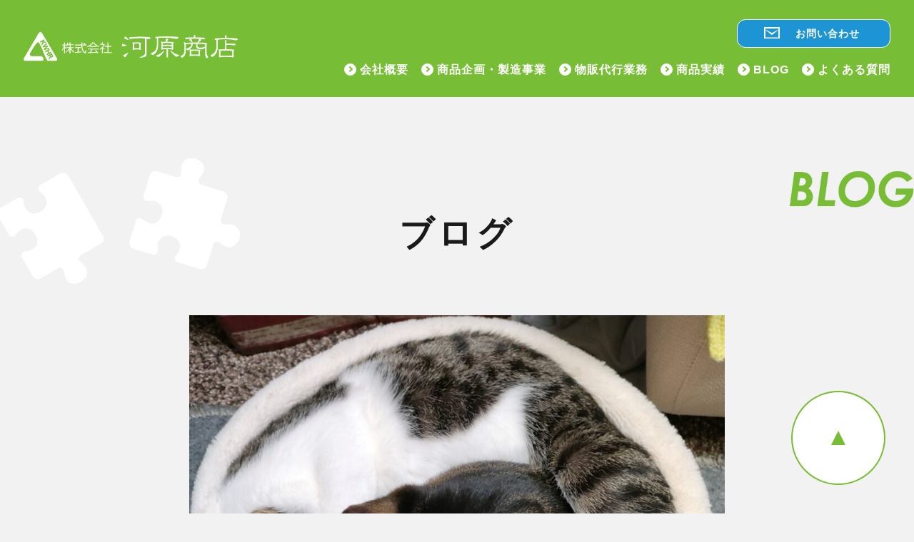

--- FILE ---
content_type: text/html; charset=UTF-8
request_url: https://www.kawahara-s.com/information/%E7%8C%AB/
body_size: 7350
content:
<!DOCTYPE html>
<html lang="ja"
	prefix="og: http://ogp.me/ns#"  class="no-js">
<head>
<meta name="viewport" content="width=device-width, initial-scale=1.0">
<script src="https://cdn.jsdelivr.net/npm/viewport-extra@1.0.3/dist/viewport-extra.min.js"></script>
<script>
  new ViewportExtra(599)
</script>
	<script>(function(html){html.className = html.className.replace(/\bno-js\b/,'js')})(document.documentElement);</script>
<title>猫 &#8211; 河原商店</title>
<link rel='dns-prefetch' href='//fonts.googleapis.com' />
<link rel='dns-prefetch' href='//s.w.org' />
<link href='https://fonts.gstatic.com' crossorigin rel='preconnect' />
<link rel="alternate" type="application/rss+xml" title="河原商店 &raquo; フィード" href="https://www.kawahara-s.com/feed/" />
<link rel="alternate" type="application/rss+xml" title="河原商店 &raquo; コメントフィード" href="https://www.kawahara-s.com/comments/feed/" />
		<!-- This site uses the Google Analytics by MonsterInsights plugin v7.15.1 - Using Analytics tracking - https://www.monsterinsights.com/ -->
		<!-- Note: MonsterInsights is not currently configured on this site. The site owner needs to authenticate with Google Analytics in the MonsterInsights settings panel. -->
					<!-- No UA code set -->
				<!-- / Google Analytics by MonsterInsights -->
				<script>
			window._wpemojiSettings = {"baseUrl":"https:\/\/s.w.org\/images\/core\/emoji\/12.0.0-1\/72x72\/","ext":".png","svgUrl":"https:\/\/s.w.org\/images\/core\/emoji\/12.0.0-1\/svg\/","svgExt":".svg","source":{"concatemoji":"https:\/\/www.kawahara-s.com\/wp-includes\/js\/wp-emoji-release.min.js?ver=5.4.18"}};
			/*! This file is auto-generated */
			!function(e,a,t){var n,r,o,i=a.createElement("canvas"),p=i.getContext&&i.getContext("2d");function s(e,t){var a=String.fromCharCode;p.clearRect(0,0,i.width,i.height),p.fillText(a.apply(this,e),0,0);e=i.toDataURL();return p.clearRect(0,0,i.width,i.height),p.fillText(a.apply(this,t),0,0),e===i.toDataURL()}function c(e){var t=a.createElement("script");t.src=e,t.defer=t.type="text/javascript",a.getElementsByTagName("head")[0].appendChild(t)}for(o=Array("flag","emoji"),t.supports={everything:!0,everythingExceptFlag:!0},r=0;r<o.length;r++)t.supports[o[r]]=function(e){if(!p||!p.fillText)return!1;switch(p.textBaseline="top",p.font="600 32px Arial",e){case"flag":return s([127987,65039,8205,9895,65039],[127987,65039,8203,9895,65039])?!1:!s([55356,56826,55356,56819],[55356,56826,8203,55356,56819])&&!s([55356,57332,56128,56423,56128,56418,56128,56421,56128,56430,56128,56423,56128,56447],[55356,57332,8203,56128,56423,8203,56128,56418,8203,56128,56421,8203,56128,56430,8203,56128,56423,8203,56128,56447]);case"emoji":return!s([55357,56424,55356,57342,8205,55358,56605,8205,55357,56424,55356,57340],[55357,56424,55356,57342,8203,55358,56605,8203,55357,56424,55356,57340])}return!1}(o[r]),t.supports.everything=t.supports.everything&&t.supports[o[r]],"flag"!==o[r]&&(t.supports.everythingExceptFlag=t.supports.everythingExceptFlag&&t.supports[o[r]]);t.supports.everythingExceptFlag=t.supports.everythingExceptFlag&&!t.supports.flag,t.DOMReady=!1,t.readyCallback=function(){t.DOMReady=!0},t.supports.everything||(n=function(){t.readyCallback()},a.addEventListener?(a.addEventListener("DOMContentLoaded",n,!1),e.addEventListener("load",n,!1)):(e.attachEvent("onload",n),a.attachEvent("onreadystatechange",function(){"complete"===a.readyState&&t.readyCallback()})),(n=t.source||{}).concatemoji?c(n.concatemoji):n.wpemoji&&n.twemoji&&(c(n.twemoji),c(n.wpemoji)))}(window,document,window._wpemojiSettings);
		</script>
		<style>
img.wp-smiley,
img.emoji {
	display: inline !important;
	border: none !important;
	box-shadow: none !important;
	height: 1em !important;
	width: 1em !important;
	margin: 0 .07em !important;
	vertical-align: -0.1em !important;
	background: none !important;
	padding: 0 !important;
}
</style>
	<link rel='stylesheet' id='wp-block-library-css'  href='https://www.kawahara-s.com/wp-includes/css/dist/block-library/style.min.css?ver=5.4.18' media='all' />
<link rel='stylesheet' id='wp-block-library-theme-css'  href='https://www.kawahara-s.com/wp-includes/css/dist/block-library/theme.min.css?ver=5.4.18' media='all' />
<link rel='stylesheet' id='monsterinsights-popular-posts-style-css'  href='https://www.kawahara-s.com/wp-content/plugins/google-analytics-for-wordpress/assets/css/frontend.min.css?ver=7.15.1' media='all' />
<link rel='stylesheet' id='parent-style-css'  href='https://www.kawahara-s.com/wp-content/themes/twentysixteen/style.css?ver=5.4.18' media='all' />
<link rel='stylesheet' id='child-style-css'  href='https://www.kawahara-s.com/wp-content/themes/kawahara/style.css?ver=5.4.18' media='all' />
<link rel='stylesheet' id='twentysixteen-fonts-css'  href='https://fonts.googleapis.com/css?family=Merriweather%3A400%2C700%2C900%2C400italic%2C700italic%2C900italic%7CMontserrat%3A400%2C700%7CInconsolata%3A400&#038;subset=latin%2Clatin-ext&#038;display=fallback' media='all' />
<link rel='stylesheet' id='genericons-css'  href='https://www.kawahara-s.com/wp-content/themes/twentysixteen/genericons/genericons.css?ver=20201208' media='all' />
<link rel='stylesheet' id='twentysixteen-style-css'  href='https://www.kawahara-s.com/wp-content/themes/kawahara/style.css?ver=20201208' media='all' />
<link rel='stylesheet' id='twentysixteen-block-style-css'  href='https://www.kawahara-s.com/wp-content/themes/twentysixteen/css/blocks.css?ver=20190102' media='all' />
<!--[if lt IE 10]>
<link rel='stylesheet' id='twentysixteen-ie-css'  href='https://www.kawahara-s.com/wp-content/themes/twentysixteen/css/ie.css?ver=20170530' media='all' />
<![endif]-->
<!--[if lt IE 9]>
<link rel='stylesheet' id='twentysixteen-ie8-css'  href='https://www.kawahara-s.com/wp-content/themes/twentysixteen/css/ie8.css?ver=20170530' media='all' />
<![endif]-->
<!--[if lt IE 8]>
<link rel='stylesheet' id='twentysixteen-ie7-css'  href='https://www.kawahara-s.com/wp-content/themes/twentysixteen/css/ie7.css?ver=20170530' media='all' />
<![endif]-->
<!--[if lt IE 9]>
<script src='https://www.kawahara-s.com/wp-content/themes/twentysixteen/js/html5.js?ver=3.7.3'></script>
<![endif]-->
<script src='https://www.kawahara-s.com/wp-includes/js/jquery/jquery.js?ver=1.12.4-wp'></script>
<script src='https://www.kawahara-s.com/wp-includes/js/jquery/jquery-migrate.min.js?ver=1.4.1'></script>
<link rel='https://api.w.org/' href='https://www.kawahara-s.com/wp-json/' />
<link rel="EditURI" type="application/rsd+xml" title="RSD" href="https://www.kawahara-s.com/xmlrpc.php?rsd" />
<link rel="wlwmanifest" type="application/wlwmanifest+xml" href="https://www.kawahara-s.com/wp-includes/wlwmanifest.xml" /> 
<link rel='prev' title='犬' href='https://www.kawahara-s.com/information/%e7%8a%ac/' />
<link rel='next' title='桜スイーツ' href='https://www.kawahara-s.com/information/%e6%a1%9c%e3%82%b9%e3%82%a4%e3%83%bc%e3%83%84/' />
<meta name="generator" content="WordPress 5.4.18" />
<link rel='shortlink' href='https://www.kawahara-s.com/?p=934' />
<link rel="alternate" type="application/json+oembed" href="https://www.kawahara-s.com/wp-json/oembed/1.0/embed?url=https%3A%2F%2Fwww.kawahara-s.com%2Finformation%2F%25e7%258c%25ab%2F" />
<link rel="alternate" type="text/xml+oembed" href="https://www.kawahara-s.com/wp-json/oembed/1.0/embed?url=https%3A%2F%2Fwww.kawahara-s.com%2Finformation%2F%25e7%258c%25ab%2F&#038;format=xml" />
<style>.recentcomments a{display:inline !important;padding:0 !important;margin:0 !important;}</style><link rel="icon" href="https://www.kawahara-s.com/wp-content/uploads/2021/02/cropped-favicon-32x32.jpg" sizes="32x32" />
<link rel="icon" href="https://www.kawahara-s.com/wp-content/uploads/2021/02/cropped-favicon-192x192.jpg" sizes="192x192" />
<link rel="apple-touch-icon" href="https://www.kawahara-s.com/wp-content/uploads/2021/02/cropped-favicon-180x180.jpg" />
<meta name="msapplication-TileImage" content="https://www.kawahara-s.com/wp-content/uploads/2021/02/cropped-favicon-270x270.jpg" />
    
  	<link rel="stylesheet" type="text/css" href="https://www.kawahara-s.com/wp-content/themes/kawahara/common/style/reset.min.css" rel="stylesheet" />
  	<!--<link rel="stylesheet" type="text/css" href="https://www.kawahara-s.com/wp-content/themes/kawahara/common/js/slick/slick.css" rel="stylesheet" />
  	<link rel="stylesheet" type="text/css" href="https://www.kawahara-s.com/wp-content/themes/kawahara/common/js/slick/slick-theme.css" rel="stylesheet" />-->
    
  	<link rel="stylesheet" type="text/css" href="https://www.kawahara-s.com/wp-content/themes/kawahara/common/js/lightbox/css/lightbox.css" rel="stylesheet" />
    
    
	<link rel="stylesheet" type="text/css" href="https://www.kawahara-s.com/wp-content/themes/kawahara/common/style/style.css?696ca15e48d99" rel="stylesheet" />
	<link rel="stylesheet" type="text/css" href="https://www.kawahara-s.com/wp-content/themes/kawahara/common/style/common.css?696ca15e48db3" rel="stylesheet" />
	<link rel="stylesheet" type="text/css" href="https://www.kawahara-s.com/wp-content/themes/kawahara/common/style/responsive-common.css?696ca15e48dcb" rel="stylesheet" />
	<link rel="stylesheet" type="text/css" href="https://www.kawahara-s.com/wp-content/themes/kawahara/common/style/responsive-style.css?696ca15e48de2" rel="stylesheet" />   
	<link rel="stylesheet" type="text/css" href="https://www.kawahara-s.com/wp-content/themes/kawahara/common/style/style_202104.css?696ca15e48df9" rel="stylesheet" />      
	<link rel="stylesheet" type="text/css" href="https://www.kawahara-s.com/wp-content/themes/kawahara/common/style/animation.css?696ca15e48e11" rel="stylesheet" />   
    
    <link rel="preconnect" href="https://fonts.googleapis.com">
    <link rel="preconnect" href="https://fonts.gstatic.com" crossorigin>
    <link href="https://fonts.googleapis.com/css2?family=Sawarabi+Gothic&display=swap" rel="stylesheet">
    <link rel="stylesheet" href="https://use.typekit.net/uwg4ygz.css">
<script src="//code.jquery.com/ui/1.11.4/jquery-ui.min.js"></script>
    
<script type="text/javascript" src="https://www.kawahara-s.com/wp-content/themes/kawahara/common/js/lightbox/js/lightbox.js"></script>
    
    
<!-- Global site tag (gtag.js) - Google Analytics -->
<script async src="https://www.googletagmanager.com/gtag/js?id=UA-190587160-1"></script>
<script>
  window.dataLayer = window.dataLayer || [];
  function gtag(){dataLayer.push(arguments);}
  gtag('js', new Date());

  gtag('config', 'UA-190587160-1');
</script>

</head>
<body class="information-template-default single single-information postid-934 wp-embed-responsive">

    
    <header id="header">
        <section class="headerInner">
        <h1><a href="https://www.kawahara-s.com/"><img src="https://www.kawahara-s.com/wp-content/themes/kawahara/common/img/common/logo_w.svg"></a></h1>
    
        <ul class="pcSize">
            <li><a href="https://www.kawahara-s.com/company/">会社概要</a></li>
            <li><a href="https://www.kawahara-s.com/planning/">商品企画・製造事業</a></li>
            <li><a href="https://www.kawahara-s.com/sales_agency/">物販代行業務</a></li>
            <li><a href="https://www.kawahara-s.com/products/">商品実績</a></li>
            <li><a href="https://www.kawahara-s.com/information/">BLOG</a></li>
            <li><a href="https://www.kawahara-s.com/faq/">よくある質問</a></li>            
            <li class="navContact"><a href="https://www.kawahara-s.com/about_the_product/">お問い合わせ</a></li>
        </ul>
    
            
            
            
        <section class="toggleButton tablet">
            <div class="menu-trigger" href="#">
                <span></span>
                <span></span>
                <span></span>
                <!--<span class="myFont_class"></span>-->
            </div>

            <nav>
                <!--
                <h2><a href="https://www.kawahara-s.com/"><img src="https://www.kawahara-s.com/wp-content/themes/kawahara/common/img/common/logo_w.svg"></a></h2>-->
                
                <ul class="clearfix">
                    <li><a href="https://www.kawahara-s.com/company/">会社概要</a></li>
                    <li><a href="https://www.kawahara-s.com/planning/">商品企画・製造事業</a></li>
                    <li><a href="https://www.kawahara-s.com/sales_agency/">物販代行業務</a></li>
                    <li><a href="https://www.kawahara-s.com/products/">商品実績</a></li>
                    <li><a href="https://www.kawahara-s.com/information/">BLOG</a></li>
                    <li><a href="https://www.kawahara-s.com/faq/">よくある質問</a></li>      
                    <li><a href="https://www.kawahara-s.com/privacypolicy/">プライバシーポリシー</a></li>  
                    <li class="navContact"><a href="https://www.kawahara-s.com/about_the_product/">お問い合わせ</a></li>
                </ul>
            </nav>
        </section>
        </section>  
    </header>        <section id="single" class="single">
    <section id="mainVisual" class="mainVisual">
        <h2>ブログ</h2>   
        
        <img src="https://www.kawahara-s.com/wp-content/themes/kawahara/common/img/blog/pic_main_01.jpg">
    </section>




	<section class="singleContents">


	<p class="thum">
		<img width="1200" height="1271" src="https://www.kawahara-s.com/wp-content/uploads/2022/04/IMG20220301143525-1200x1271.jpg" class="attachment-post-thumbnail size-post-thumbnail wp-post-image" alt="" srcset="https://www.kawahara-s.com/wp-content/uploads/2022/04/IMG20220301143525-1200x1271.jpg 1200w, https://www.kawahara-s.com/wp-content/uploads/2022/04/IMG20220301143525-283x300.jpg 283w, https://www.kawahara-s.com/wp-content/uploads/2022/04/IMG20220301143525-967x1024.jpg 967w, https://www.kawahara-s.com/wp-content/uploads/2022/04/IMG20220301143525-768x814.jpg 768w, https://www.kawahara-s.com/wp-content/uploads/2022/04/IMG20220301143525-1450x1536.jpg 1450w, https://www.kawahara-s.com/wp-content/uploads/2022/04/IMG20220301143525-1933x2048.jpg 1933w" sizes="(max-width: 709px) 85vw, (max-width: 909px) 67vw, (max-width: 984px) 60vw, (max-width: 1362px) 62vw, 840px" />	</p>

	<section class="singleItem">
        <p class="cat"><a href="https://www.kawahara-s.com/information_list/blog/" rel="tag">BLOG</a></p>
        <p class="time">2022.04.04</p>
	</section>
    <h3>猫</h3>
    <p class="txt"><p>猫って、何を考えているのか分からないような無表情なのに、気が付くといつもそばにいてくれる。</p>
<p>初めて飼った黒猫も、当時15歳だった私に良くなついていた。寂しい時やしんどい時はいつも隣に来てくれてた。表情一つ変えないけれど、まるで『ひとりじゃないよ。私もいるよ。』と、声をかけてくれているみたいで。。。</p>
<p>だから我が家は全員猫が大好きです。</p>
<p>&nbsp;</p>
<p>&nbsp;</p>
<p>&nbsp;</p>
<p>&nbsp;</p>
</p>
</section>
</section>



<section class="singleButton">
<ul class="singlePager clearfix">
	<li class="left"><a href="https://www.kawahara-s.com/information/%e7%8a%ac/" rel="prev">PREV</a></li>
	<li class="blogIndex"><a href="https://www.kawahara-s.com/information/">INFORMATION</a></li>
	<li class="right"><a href="https://www.kawahara-s.com/information/%e6%a1%9c%e3%82%b9%e3%82%a4%e3%83%bc%e3%83%84/" rel="next">NEXT</a></li>
	</ul>
</section>
<footer>
        
    <section class="footerInner">
        <ul>
            <li><a href="https://www.kawahara-s.com/company/">会社概要</a></li>
            <li><a href="https://www.kawahara-s.com/planning/">商品企画・製造事業</a></li>
            <li><a href="https://www.kawahara-s.com/sales_agency/">物販代行業務</a></li>
            <li><a href="https://www.kawahara-s.com/products/">商品実績</a></li>
            <li><a href="https://www.kawahara-s.com/information/">BLOG</a></li>
            <li><a href="https://www.kawahara-s.com/faq/">よくある質問</a></li>
            <li><a href="https://www.kawahara-s.com/privacypolicy/">プライバシーポリシー</a></li>
            <li><a href="https://www.kawahara-s.com/about_the_product/">お問い合わせ</a></li>
        </ul>


        <ul class="logoList">
                        <li><a class="footLogo" href="https://www.kawahara-s.com"><img
                        src="https://www.kawahara-s.com/wp-content/themes/kawahara/common/img/common/logo_w.svg"></a></li>
                    </ul>
        <p><span>〒530-0001　大阪府大阪市北区梅田三丁目2番2号　JPタワー大阪　14F　1403</span>定休日　土、日、祝</p>
    </section>


    <section class="footerBottom">
        <a class="privacymark" href="https://privacymark.jp/index.html" target="_blank"><img
                src="https://www.kawahara-s.com/wp-content/themes/kawahara/common/img/common/pic_privacypolicy.png"></a>
        <a class="copy" href="https://www.kawahara-s.com">Copyright © 2020 KAWAHARA Co.,ltd. All Rights Reserved.</a>
    </section>
    <a href="#mainVisual" class="fixedTop"><img
            src="https://www.kawahara-s.com/wp-content/themes/kawahara/common/img/common/btn_fixedTop_01.svg"></a>
</footer>

<script type="text/javascript" src="//ajax.googleapis.com/ajax/libs/jquery/1.10.2/jquery.min.js"></script>
<script src="https://www.kawahara-s.com/wp-content/themes/kawahara/common/js/jquery.matchHeight.js"></script>
<script type="text/javascript" src="https://www.kawahara-s.com/wp-content/themes/kawahara/common/js/common.js?696ca15e49e9f">
</script>
<script src='https://www.kawahara-s.com/wp-content/themes/twentysixteen/js/skip-link-focus-fix.js?ver=20170530'></script>
<script>
var screenReaderText = {"expand":"\u30b5\u30d6\u30e1\u30cb\u30e5\u30fc\u3092\u5c55\u958b","collapse":"\u30b5\u30d6\u30e1\u30cb\u30e5\u30fc\u3092\u9589\u3058\u308b"};
</script>
<script src='https://www.kawahara-s.com/wp-content/themes/twentysixteen/js/functions.js?ver=20181217'></script>
<script src='https://www.kawahara-s.com/wp-includes/js/wp-embed.min.js?ver=5.4.18'></script>
</body>

</html>

--- FILE ---
content_type: text/css
request_url: https://www.kawahara-s.com/wp-content/themes/kawahara/common/style/responsive-style.css?696ca15e48de2
body_size: 15994
content:
@charset "UTF-8";
@media screen and (max-width: 1650px) {
#archive.products .mainVisual{
   margin-bottom: -8.484848485vw;   
}
}

@media screen and (max-width: 1600px) {
    /*
#archive.information .mainVisual h2.pageHeadline {
    top: 90px;
}
    */
.information.newsBlog .archiveWrap {
    margin: 300px auto 145px;
}    
    
    
    
    
    
    
    
    
/* 白背景
---------------------------------------------------------- */
.whiteWrap{  
    width: 1100px;
    padding-top: 75px;
}

body .salesAgency .cont_02 p {
    margin-bottom: 0;
    padding-bottom: 135px;
}    
    
.page-template-sales_agency .foot-contactButton{ 
    width: 1100px; 
}
}









@media screen and (max-width: 1480px) {
#archive.products .mainVisual{
   margin-bottom: -6.756756757vw;   
}

}

@media screen and (max-width: 1400px) {
/* トップページ
---------------------------------------------------------- */
.home .mainVisual {
    padding-top: 615px;
}    
    
.home .mainVisual h2 {
    width: 870px;
    top: 190px;
}
    
.topWrap_outer .sixPeople {
    width: 980px;
}
    
    
    
.topWrap{
    width: 1000px;    
    padding: 125px 100px;
}
    
.topWrap .topCont_01 h3 {
    font-size: 40px;
    margin-bottom: 85px;
}
    
.topWrap .topCont_01 .titleLine {
    width: 560px;
    top: 20px;
}
    
.topWrap .topCont_01 {
    width: 880px;
    margin: 0 auto 120px;
}
    
.topWrap .topCont_01 article p {
    font-size: 30px;
}    
    
.topWrap .topCont_01 article img.leftImg {
    width: 125px;
}
    
.topWrap .topCont_01 article img.rightImg {
    width: 125px;
}
    
.topWrap .topCont_02 ul li {
    margin-bottom: 120px;
}
    
.topWrap .topCont_02 ul li .imagesArea h4 {
    font-size: 42px;
    top: -16px;
}
    
.item_01 .titleLine {
    width: 210px;
}  
    
.topWrap .topCont_02 ul li .imagesArea {
    width: 570px;
}
    
.topWrap .topCont_02 ul li .txtArea {
    width: 350px;
}
    
.topWrap .topCont_02 ul li .txtArea h5 {
    font-size: 26px;
    margin-bottom: 16px;
} 
    
.topWrap .topCont_02 ul li .txtArea p {
    font-size: 16px;
    margin-bottom: 35px;
    letter-spacing: -2px;
}
    
.topWrap .topCont_02 ul li .txtArea a {
    width: 350px; 
    }
    
.frameBorder .switch-on.animate73 {
    width: 600px;
    width: 590px;
}
    
.topWrap .topCont_02 ul li.item_01 .imagesArea img {
    width: 475px;
    padding-bottom: 60px;
}
    
.imagesArea h4 {
    margin-right: 28px;
}
    
.item_02 .titleLine {
    width: 220px;
    top: -2px;
    right: 0;
}
    
.topWrap .topCont_02 ul li.item_02 .imagesArea img {
    width: 443px;
    padding-bottom: 50px;
    right: 80px;
}   
    
.topWrap .topCont_02 ul li:nth-child(2n) > .txtArea {
    width: 410px;
} 
    
.item_03 .titleLine {
    width: 350px;
    left: 16px;
    top: -10px;
} 
    
.topWrap .topCont_02 ul li.item_03 .imagesArea img {
    width: 430px;
    padding-bottom: 64px;
}
    
.item_04 .titleLine {
    width: 170px;
} 
    
.topWrap .topCont_02 ul li:nth-child(4) > .imagesArea h4 {
    margin-right: 41px;
    margin-top: -12px;
}
    
.topWrap .topCont_02 ul li.item_04 .imagesArea img {
    clear: both;
    width: 460px;
    padding-bottom: 50px;
}  
    
.topWrap .topCont_02 ul li:nth-child(4) > .txtArea p span{
    display: block;
}
    
.topWrap .topCont_02 {
    margin-bottom: 155px;
}
    
.topWrap .topCont_03 {
    margin-bottom: 115px;
}    
    
.topWrap .topCont_03 h2 {
    font-size: 54px;
    margin-bottom: 56px;
}    
    
.topWrap .topCont_03 ul li {
    margin-right: 35px;
    width: 575px;
    padding-top: 30px;
}  
    
    

    
.topWrap .topCont_03 ul li:nth-child(2n) {
    width: 390px;
}  
    
.topWrap .topCont_03 ul li h3 {
    font-size: 32px;
    margin-bottom: 35px;
}
    
.topWrap .topCont_03 .titleLine {
    width: 205px;
    top: 49px;
}
    
.topWrap .topCont_03 ul li img {
    width: 453px;
}
    
.topWrap .topCont_03 ul li:nth-child(2n) > img {
    width: 270px;
    margin-top: -3.5px;
} 
    
.topWrap .topCont_04 h2 {
    font-size: 54px;
    margin-bottom: 60px;
}
    
.tabs input:checked + .tab_item {
    border-top: 8px solid #78bd36;
    font-size: 40px;
    padding: 18px 0;
    margin-bottom: 50px;
}
    
.tab_item {
    border-top: 8px solid #cccccc;
    font-size: 40px;
    padding: 18px 0;
}
    
.tabs ul li {
    width: 23.5%;
    margin-right: 2%;
}
    
.tabs ul li article p.cat {
    margin-bottom: 12px;
}
    
.tabs ul li article p {
    font-size: 14px;
}   
    
.tabs ul li article p.cat a {
    width: 84px;
    padding: 4px 0;
}   
    
.tabs ul li article p.cat a:nth-child(2) {
    margin-left: 8px;
}
    
.tabs ul li article h3 {
    font-size: 16px;
    margin-bottom: 30px;
}
    
a.btn {
    width: 360px;
}  
    
    
    
    
    
    
    
    
    
    
    
    
    
    
    
    
    
    
    
    
    
    
    
    
    
    
    
    
    
    
    
    
    


    
}





@media screen and (max-width: 1350px){
/* company
---------------------------------------------------------- */
body.page-id-39{
    padding-top: 225px;    
}
    
.company .mainVisual {
    margin-bottom: 60px;
}
    
.company .mainVisual h2 {
    bottom: 42px;
    font-size: 40px;
}
    
.company .cont_01 {
    margin: 0 auto 130px;
    width: 940px;
}
    
.company .cont_01 h3 {
    font-size: 36px;
    border: 4px solid #78bd36;
    width: 320px;
    margin: 0 auto 54px;
    padding: 22px 0;
    box-shadow: 4px 4px 0 0px #66cc33;
}
    
.company .cont_01 p.colors_01 {
    font-size: 24px;
    margin-bottom: 38px;
}
    
.company .cont_01 p {
    font-size: 16px;
}
    
.company .cont_01 article img {
    width: 88px;
    margin-bottom: 22px;
}
    
.company .cont_01 article h4 {
    text-align: left;
    line-height: 1.4;
    font-size: 18px;
}
    
.company .cont_02 {
    width: 940px;
}
    
.company .cont_02 h3 {
    border-left: 26px solid #000;
    font-size: 32px;
    border-radius: 10px 0 0 10px;
    padding: 17px 0 17px 30px;
    margin-bottom: 70px;
}
    
.company .cont_02 table {
    margin: 0 auto 90px;
    width: 800px;
    font-size: 16px;
}
    
.company .cont_02 table tr th {
    width: 150px;
    padding-left: 25px;
}
    
.company .cont_02 table tr td {
    width: 580px;
    padding: 20px 0 20px 35px;
}
    
.company .cont_03 h3{
    border-left: 26px solid #000;
    font-size: 32px;
    border-radius: 10px 0 0 10px;
    padding: 17px 0 17px 30px;
    margin-bottom: 70px;
}
    
.company .cont_03 {
    width: 940px;
    margin: 0 auto 40px;
}
 
.company .cont_03 ul {
    font-size: 18px;
    width: 800px;
}
    
.company .cont_03 ul li {
    margin-bottom: 40px;
}
    
.company .cont_03 .mapArea {
    width: 800px;
}
    
.company .cont_03 .mapArea iframe {
    height: 365px;
}
    
.company .cont_04{
    width: 940px;
    margin: 0 auto 100px;
}
    
.company .cont_04 h3 {
    border-left: 26px solid #000;
    font-size: 32px;
    border-radius: 10px 0 0 10px;
    padding: 17px 0 17px 30px;
    margin-bottom: 70px;
}
    
.company .cont_04 ul {
    font-size: 18px;
    width: 800px;
}
    
.company .cont_04 ul li span.leftItem {
    width: 260px;
}
    
.company .cont_04 ul li span.rightItem {
    width: 540px;
}
    
.company .cont_04 ul li::before {
    width: 80px;
    left: 137px;
    top: 12px;
}
    
/* product
---------------------------------------------------------- */
.product .mainVisual {
    margin-bottom: 60px;
}
    
.product .mainVisual h2 {
    bottom: 42px;
    font-size: 40px;
}
    
.product .cont_01 p {
    font-size: 18px;
}
    
.product .cont_02 h3 {
    margin: 0 auto -38px;
    width: 475px;
    font-size: 30px;
    padding: 17px 0;
    border: 4px solid #ff7900;
}  
    
.product .cont_02 p {
    margin: 0 auto 60px;
    width: 850px;
    font-size: 20px;
    padding: 85px 88px 50px;
}
    
.product .cont_02 ul.imgList {
    width: 850px;
}
    
.product .cont_02 ul.imgList li:first-child {
    position: absolute;
    left: 0;
    top: 42px;
    width: 160px;
}
    
.product .cont_02 ul.imgList li:last-child {
    position: absolute;
    top: 42px;
    width: 160px;
    right: 0px;
}
    
.product .cont_02 ul.productList {
    width: 850px;
}
    
.product .cont_02 ul.productList li h4 {
    font-size: 18px;
    margin-bottom: 15px;
}
    
.product .cont_02 ul.productList li p {
    margin: 0 auto 38px;
    font-size: 18px;
}
    
.product .cont_02 ul.productList li ul {
    font-size: 18px;
}
    
.product .cont_02 ul.productList li ul.listInList{
    margin: 0 auto 38px;   
}  
    
    
    
    
    
.product .cont_03 h3 {
    border-left: 26px solid #000;
    font-size: 32px;
    border-radius: 10px 0 0 10px;
    padding: 17px 0 17px 30px;
    margin-bottom: 70px;
    width: 940px;
}
    
.product .cont_03 h4 {
    margin: 0 auto 50px;
    font-size: 32px;
    width: 850px;
}
    
.product .cont_03 h4::before {
    height: 4px;
    width: 275px;
}
    
.product .cont_03 h4::after {
    height: 4px;
    width: 275px;
} 
    
.product .cont_03 ul.txtList {
    margin: 0 auto 45px;
    width: 530px;
    font-size: 21px;
}
    
.product .cont_03 p {
    margin: 0 auto 65px;
    font-size: 18px;
    width: 850px;
}
    
.product .cont_03 p span {
    margin-bottom: 40px;
}
    
.product .cont_03 ul.imgList {
    padding: 58px 0;
    margin-bottom: 86px;
}
    
.product .cont_03 ul.imgList li {
    width: 455px;
}
    
.product .cont_03 ul.imgList li:first-child {
    margin-right: 35px;
}
    
.product .cont_04 {
    margin-bottom: 52px;
}
    
.product .cont_04 h4{
    margin: 0 auto 50px;
    font-size: 32px;
    width: 850px;
}
    
.product .cont_04 h4::before {
    height: 4px;
    width: 275px;
}
    
.product .cont_04 h4::after {
    height: 4px;
    width: 275px;
}
    
.product .cont_04 p {
    font-size: 18px;
    width: 850px;
}
    
.product .cont_04 p span {
    margin-bottom: 40px;
}
    
.product .cont_05 {
    margin-bottom: 83px;
} 
    
.product .cont_05 h4{
    margin: 0 auto 50px;
    font-size: 32px;
    width: 850px;
}
    
.product .cont_05 h4::before {
    height: 4px;
    width: 275px;
}
    
.product .cont_05 h4::after {
    height: 4px;
    width: 275px;
}
    
.product .cont_05 p {
    font-size: 18px;
    width: 850px;
}
    
.product .cont_05 p span {
    margin-bottom: 40px;
}

.product .cont_05 section img {
    width: 80px;
    margin: 0 -425px -15px 0;
}
    
.product .cont_05 section a {
    font-size: 22px;
    padding: 34px 0;
    width: 515px;
}
    
.product .cont_05 section a::before {
    height: 96px;
    width: 515px;
}
    
.product .cont_06 p {
    margin: 0 auto 65px;
    font-size: 18px;
    width: 850px;
}
    
.product .cont_06 p span {
    display: block;
    margin-bottom: 40px;
}
    
    
.product .cont_06 ul{
margin-bottom: 115px;
}
   
.product .cont_06 ul li {
    width: 455px;
}     
    
.product .cont_06 ul li:first-child {
    margin-right: 35px;
}
    
/* 物販代行業務
---------------------------------------------------------- */ 
.salesAgency .mainVisual h2 {
    bottom: 42px;
    font-size: 40px;
}
    
.salesAgency .cont_01 p.colors {
    font-size: 22px;
    width: 800px;
    margin: 0 auto 56px;
    padding-top: 70px;
    padding-right: 90px;
}
    
.salesAgency .cont_01 p.colors::before {
    top: 13px;
    width: 60px;
    
    width: 145px;    
}
    
.salesAgency .cont_01 p.colors::after {
    top: 13px;
    width: 144px;
}
    
.salesAgency .cont_01 p {
    font-size: 18px;
}
    
.salesAgency .cont_01 p span {
    display: block;
    margin-bottom: 42px;
}
    
.salesAgency .cont_02 {
    width: 940px;
    padding-top: 110px;
}
    
.salesAgency .cont_02 h3{
    border-left: 26px solid #000;
    font-size: 32px;
    border-radius: 10px 0 0 10px;
    padding: 17px 0 17px 30px;
    margin-bottom: 70px;
    width: 940px;
}
    
.salesAgency .cont_02::before {
    right: 0;
    top: -10px;
    width: 145px;    
}
    
.salesAgency .cont_02 p {
    font-size: 18px;
    width: 850px;
    margin: 0 auto 115px;
    letter-spacing: 0;
}
    
/* FAQ
---------------------------------------------------------- */  
.faqInner .faqAnchor ul{
    width: 940px;
}
    
.faqInner .faqAnchor ul li a {
    font-size: 24px;
}
    
.faqInner .cont_01.item_01 {
    padding-bottom: 35px; 
}
    
.faqInner .cont_01.item_02, .faqInner .cont_01.item_03, .faqInner .cont_01.item_04{
    padding-bottom: 35px;   
}
    
.faqInner .cont_01.item_04{
    margin-bottom: 120px;      
 }
    
.faqInner .cont_01 h3{
    width: 940px; 
}
    
.faqInner .cont_01 ul {
    width: 940px;
}
    
.faqInner .faqAnchor ul li {
    width: 235px;
    margin-right: 60px;    
    margin-bottom: 25px;
}
    
.faqInner .faqAnchor ul li:nth-child(2) {
    width: 350px;
}
    
.faqInner .faqAnchor ul li a::before {
    top: -13px;
    width: 42px;
    height: 42px;
}
    
.faqInner .faqAnchor ul li a::after {
    top: -2px;
    right: 13px;
    width: 15px;
    height: 15px; 
}
    
.faqInner .cont_01 h3 {
    font-size: 40px;
    margin-bottom: 45px;
    padding: 130px 0 40px;
}
       
.faqInner .cont_01.item_01 h3::after {
    top: 29px;
    width: 180px;
    height: 195px;
}
    
.faqInner .cont_01 ul li .toggleSwitch p {
    font-size: 20px;
    padding-bottom: 35px;
    margin-bottom: 45px;
}
    
.faqInner .cont_01 ul li .toggleSwitch p::before {
    width: 65px;
    height: 65px;
}
    
.faqInner .cont_01 ul li .toggleSwitch.open p::before {
    width: 65px;
    height: 65px;
}
    
    
    
.faqInner .cont_01 ul li .toggleSwitch p.twoLine::before {
    top: -14px;
}    
    
.faqInner .cont_01 ul li .toggleSwitch.open p.twoLine::before {
    top: -14px;
} 
    
    
.faqInner .cont_01 ul li .toggleSwitch p.twoLine.threeLine::before {
    top: -1px;
}  
    
.faqInner .cont_01 ul li .toggleSwitch.open p.twoLine.threeLine::before {
    top: -1px;
}
    
.faqInner .cont_01 ul li .toggleSwitch p.twoLine.fourLine::before {
    top: 14px;
}  
    
.faqInner .cont_01 ul li .toggleSwitch.open p.twoLine.fourLine::before {
    top: 14px;
}  
    
    
    
    
    
    
    
    
    
.faqInner .cont_01 ul li .toggleContents p {
    font-size: 18px;
}
    
.faqInner .cont_01 ul li .toggleContents p span.leftItem {
    width: 35px;
}
    
.faqInner .cont_01 ul li .toggleContents p span.rightItem {
    width: 905px;
}  
    
.faqInner .cont_01.item_01 h3::before {
    left: 282px;
    width: 150px;
}
    
.faqInner .cont_01.item_02 h3::before {
    left: 490px;
    width: 205px;
}
    
.faqInner .cont_01.item_03 h3::before{
    left: 290px;
    width: 80px;     
}
    
.faqInner .cont_01.item_04 h3::before {
    left: 350px;
    width: 132px;
}
 
/* information
---------------------------------------------------------- */
#archive .mainVisual h2 {
    font-size: 40px;
}
    
#archive.products .mainVisual {
    margin-bottom: 0;
    margin-bottom: -5.555555556vw;
    
    }
    
#archive.products .mainVisual h2.pageHeadline{
    font-size: 46px;  
    top: 115px;
    top: 8.518518519vw;
}    
    
#archive.products .mainVisual h2.pageHeadline span {
    font-size: 38px;
}
    
#archive.products .mainVisual p {
    font-size: 16px;
    top: 235px;
    top: 17.40740741vw;
}    
    
    
    
#archive.information .mainVisual h2.pageHeadline {
    font-size: 46px;
}  
    
#archive.information .mainVisual h2.pageHeadline span {
    font-size: 38px;
}  
    
.information.newsBlog .archiveWrap {
    margin: 300px auto 145px;
    margin: 270px auto 145px;    
}    
    
    
    
.archiveWrap {
    /*width: 940px;*/
    margin: 0 auto 145px;
}
   
.informationCont ul{
    width: 940px; 
}    
    
.archiveWrap .informationList {
    font-size: 26px;
    margin-bottom: 60px;
    width: 940px;
}
    
.archiveWrap .informationList li.visit {
    padding: 28px 0;
}
    
.archiveWrap .informationList li:nth-child(-n+3) {
    margin-bottom: 22px;
}
    
.archiveWrap .informationList li a {
    padding: 28px 0;
}
    
.informationCont ul li article p.cat a {
    font-size: 14px;
    width: 90px;
    padding: 4px 0;
}
    
.archiveWrap .informationList li {
    border: 4px solid #78bd36;
    border-right: none;    
}
    
.archiveWrap .informationList li:nth-child(3) {
    border-right: 4px solid #78bd36;
}
    
.archiveWrap .informationList li.colors {
    border: 4px solid #999999;
    border-right: none;
}
    
.archiveWrap .informationList li.colors:last-child {
    border-right: 4px solid #999999;
}
    
.pager span {
    font-size: 16px;
    width: 42px;
    padding: 13px 0;
    margin: 0 7px;
}
    
.pager a, .pnavi a {
    font-size: 16px;
    width: 42px;
    padding: 12px 0;
    margin: 0 7px;
}
    
.archiveWrap_outer::before {
    width: 125px;
    height: 125px;
}    
   
.archiveWrap_outer::after {
    width: 125px;
    height: 125px;
}
    
.archiveWrap::before{
    width: 125px;
    height: 125px;    
}
    
    
    
    
    
    
/* products
---------------------------------------------------------- */
.products .archiveWrap .informationList li {
    border: 4px solid #78bd36;
    border-right: none;
}
    
.archiveWrap .informationList li:last-child {
    margin-right: 0;
    border-right: 4px solid #78bd36;
}
    
.information.products .informationCont ul li {
    padding: 20px 16px 34px;
    background: #fff;
}
    
.products .informationCont ul li article p.cat {
    width: 100%;
}
    
.products .informationCont ul li article p.cat a {
    width: 95px;
    width: 46%;  
    
    font-size: 13px;
}
    
.informationCont ul li article h3 {
    font-size: 16px;
}
    
/* single
---------------------------------------------------------- */
.singleContents {
    margin: 0 auto 130px;
}
    
.singleButton ul {
    margin-bottom: 195px;
}
    
.singleButton {
    width: 940px;
}
    
.singleButton ul li {
    width: 290px;
    margin-right: 32px;
    font-size: 24px;
}
    
.singleButton ul li a {
    padding: 20px 0;
}
    
.singleButton ul li.left a::before {
    border-top: 8px solid transparent;
    border-right: 12px solid #000;
    border-bottom: 8px solid transparent;
}
    
.singleButton ul li.right a::before {
    border-top: 8px solid transparent;
    border-left: 12px solid #000;
    border-bottom: 8px solid transparent;
}
    
.singleButton ul li.blogIndex a {
    padding: 20px 0 20px 34px;
} 
    
.singleButton ul li.blogIndex a::before {
    top: 34%;
    left: 40px;
    width: 20px;
}
 
/* 商品について
---------------------------------------------------------- */
#contact .mainVisual {
    margin-bottom: 130px;
}    
    
#contact .mainVisual h2{
    font-size: 40px;
} 
    
#contact .mainVisual img {
    margin-bottom: 100px;
}    
    
#contact .mainVisual a {
    width: 670px;
}
    
#contact .mainVisual a img {
    margin: 32px 0 0;
}
    
.tabWrap {
    width: 940px;
}
    
.tabWrap ul.tab li {
    width: 465px;
}
    
.tabWrap ul.tab li:first-child {
    padding: 50px 18px;
}
    
.tabWrap ul.tab li:nth-child(2) > a {
    padding: 29px 18px;
}
    
.tabWrap ul.tab li.active {
    border-top: 8px solid #1D95D4;
}
    
.tabWrap ul.tab li h3 {
    color: #1D95D4;
    margin-bottom: 12px;
    font-size: 30px;
}
    
.tabWrap ul.tab li p {
    font-size: 18px;
    letter-spacing: -0.3px;    
}
    
.tabWrap ul.tab li a {
    font-size: 18px;
}
    
.tabWrap ul.tab li a span {
    display: inline;
}
    
.tabWrap h4 {
    padding: 115px 0 48px;
}
    
.tabWrap .precautionaryStatement {
    letter-spacing: -0.6px;
}
   
.tabWrap .precautionaryStatement span {
    width: 670px;
}
    
    
    
.formArea {
    width: 940px;
    margin: 0 auto 140px;
}
    
.formArea table {
    margin-bottom: 95px;
}
    
.formArea table tbody {
    width: 670px;
    padding-bottom: 135px;
}
    
.formArea table tr td textArea {
    height: 385px;
} 
    
.formArea section p.verification {
    margin: 0 auto 55px;
    font-size: 18px;
    width: 880px;
    letter-spacing: 0;
}
    
.formArea section article.precautionaryStatement {
    width: 940px;
    margin: 0 auto 58px;    
}
    
.formArea section article.precautionaryStatement h3 {
    text-align: center;
    font-size: 28px;
    margin-bottom: 45px;
}
    
.formArea section .declaration_01 {
    font-size: 18px;
    margin-bottom: 38px;
} 
    
    
    
.formArea section article.precautionaryStatement ul {
    font-size: 18px;
}
    
.formArea section article.precautionaryStatement ul li {
    padding-left: 28px;
    margin-bottom: 22px;
}
    
.formArea section article.precautionaryStatement ul li h4 {
    font-size: 18px;
    margin-bottom: 12px;
}
    
.formArea section p.agree {
    font-size: 18px;
    margin-bottom: 65px;
}
    
.formArea section article.precautionaryStatement .generationDate {
    margin-bottom: 95px;
}
    
.formArea section article.precautionaryStatement h3 span {
    font-size: 32px;
}
    
.personalData h4 {
    margin-bottom: 12px;
    font-size: 18px;
}
    
.formArea section article.precautionaryStatement .personalData ul li h5 {
    margin-bottom: 12px;
}   
    
.personalData p {
    font-size: 18px;
} 
    
.door h5 {
    font-size: 18px;
    margin-bottom: 14px;
}
    
.formArea section article.precautionaryStatement .personalData ul li p {
    letter-spacing: 0;
}
    
.formArea section article.precautionaryStatement ul li p {
    letter-spacing: -1.2px;
}
    
    
    
    
    
    
    
    
    
    
    
    
    
    
    
    
    
    
    
    
    
#contact .mwform-checkbox-field input {
    height: 18px;
    width: 18px;
}
    
#contact .submit {
    width: 550px;
    padding-bottom: 7px;
} 
    
#contact .submit::before {
    width: 550px;
}
    
.tabWrap ul.tab li.item02_01:first-child > a {
    padding: 57.5px 0;
    height: auto;
} 
    
.tabWrap ul.tab li.item02_02 {
    padding: 25px 0;
    height: auto;
}
    
#contact.confirm .submit {
    width: 940px;
}
    
    
    
    
    
    
    
    
    
    
    
    
    
    
    
    
    
    
    
    
    
    
    
    
    
    
    
    
    
    
    
    
    
    
    
    
    
    
    
    
    
    
    
    
    
    
    
    
/* プライバシーポリシー
---------------------------------------------------------- */
.privacypolicy.formArea section article.precautionaryStatement {
    padding: 122px 0 0;
}
    
.privacypolicy.formArea section article.precautionaryStatement h3 {
    font-size: 30px;
    margin-bottom: 80px;
} 
    
.privacypolicy.formArea section article.precautionaryStatement h3 span {
    font-size: 44px;
    margin-bottom: 18px;
}   
    
.privacypolicy.formArea section article.precautionaryStatement .generationDate {
    margin-bottom: 160px;
}
    
.privacypolicy.formArea section article.precautionaryStatement.terms_02 h3 {
    margin-bottom: 52px;
} 
    
.privacypolicy.formArea section article.precautionaryStatement.terms_02 {
    margin-bottom: 35px;
}
    
.privacypolicy.privacypolicy.formArea section article.precautionaryStatement h3.spacer {
    margin-bottom: 52px;
}
    
    
    
    
    
    
    
    
    
    
    
    
/* アーカイブ　インフォメーション
---------------------------------------------------------- */   
#archive .mainVisual {
    margin-bottom: 70px;
}
    
    
    
    
    
    
    
    
    
    
    
    
    
    
    
    
    
    
    
    
    
    
    
    
    
    
    
    
    
    
    
    
    
    
    
    
    
}




@media screen and (max-width: 1250px){
/*.archiveWrap {
    width: 940px;
}*/
}


@media screen and (max-width: 1200px){
.topWrap {
    padding: 125px 50px;
}
    
    
    
    
    
    
    
    
    
    
    
    
    
    
    
    
    
    
    
    
    
/* 白背景
---------------------------------------------------------- */
.whiteWrap{  
    width: 1000px;
    padding-top: 50px;
}

body .salesAgency .cont_02 p {
    margin-bottom: 0;
    padding-bottom: 120px;
}    
    
.page-template-sales_agency .foot-contactButton{ 
    width: 1000px; 
}
}
    
    
    
    
    
    
    
    
    
    
    
    
    
    
    
    
    
    
    
    
    
    
}


@media screen and (max-width: 1100px){
.topWrap {
    padding: 125px 25px;
}
}


@media screen and (max-width: 1050px) {
/* トップページ
---------------------------------------------------------- */ 
.home .mainVisual {
    padding-top: 480px;
}    
    
.home .mainVisual h2 {
    width: 625px;
    top: 175px;
}  
    
.topWrap_outer .sixPeople {
    width: 700px;
} 
    
.topWrap {
    width: 750px;
    padding: 105px 25px;    
}    
    
.topWrap .topCont_01 {
    width: 700px;
    margin: 0 auto 100px;
}    
    
.topWrap .topCont_01 h3 {
    font-size: 32px;
    margin-bottom: 55px;
}
    
.topWrap .topCont_01 .titleLine {
    width: 420px;
    top: 18px;
}
    
.topWrap .topCont_01 article p {
    font-size: 24px;
}  
    
.topWrap .topCont_01 article img.leftImg {
    width: 100px;
}
    
.topWrap .topCont_01 article img.rightImg {
    width: 103px;
}
    
.topWrap .topCont_02 {
    margin-bottom: 110px;
}    
    
.topWrap .topCont_02 ul li {
    margin-bottom: 85px;
}    
    
.topWrap .topCont_02 ul li .imagesArea h4 {
    font-size: 32px;
    top: -13px;    
} 
    
.item_01 .titleLine {
    width: 165px;
    top: -4px;
}  
    
    
    
.topWrap .topCont_02 ul li .imagesArea {
    width: 380px;
} 
    
.topWrap .topCont_02 ul li .txtArea {
    width: 305px;
}  
    
.frameBorder .switch-on.animate73 {
    width: 420px;
}  
    
.topWrap .topCont_02 ul li .txtArea h5 {
    font-size: 22px;
    margin-bottom: 12px;
}  
    
.topWrap .topCont_02 ul li:nth-child(2n) > .txtArea {
    width: 315px;
}    
    
.topWrap .topCont_02 ul li:nth-child(2n) > .txtArea h5{
    letter-spacing: -1px;
}
    
.topWrap .topCont_02 ul li .txtArea h5 span{
    margin: 0 -6px; 
}    
    
.topWrap .topCont_02 ul li .txtArea p {
    font-size: 14px;
    margin-bottom: 20px;
    letter-spacing: -2px;
}
    
.topWrap .topCont_02 ul li .txtArea a {
    width: 305px;
    padding: 10px 0;
    font-size: 14px;
}  
    
.topWrap .topCont_02 ul li .txtArea a::before {
    top: 8px;
    width: 18px;
    height: 18px;
    }
    
.topWrap .topCont_02 ul li.item_01 .txtArea a::after {
    top: 12px;
    border-top: 5px solid transparent;
    border-left: 7px solid #ff7900;
    border-bottom: 5px solid transparent;
    }
    
.topWrap .topCont_02 ul li.item_01 .imagesArea img {
    width: 340px;
    padding-bottom: 45px;
    left: 40px;
    top: 17px;
}
    
.topWrap .topCont_02 ul li.item_02 .imagesArea img {
    width: 315px;
    padding-bottom: 40px;
    right: 58px;
    top: 21px;
}    
    
.item_02 .titleLine {
    width: 160px;
    top: -5px;
}  
    
.topWrap .topCont_02 ul li.item_02 .txtArea a::after {
    border-top: 5px solid transparent;
    border-left: 7px solid #ff6d87;
    border-bottom: 5px solid transparent;
    top: 12px;
} 
    
.topWrap .topCont_02 ul li:nth-child(2n) > .txtArea {
    width: 305px;
}    
    

  /*  
.topWrap .topCont_02 ul li .txtArea a::before {
    top: 23px;
} 
    
.topWrap .topCont_02 ul li.item_02 .txtArea a::after {
    top: 27px;
    right: 13px;
}
    */
    
    
    
    
    
    
    
    
.item_03 .titleLine {
    width: 270px;
    left: 16px;
    top: -12px;
}
    
.topWrap .topCont_02 ul li.item_03 .imagesArea img {
    width: 315px;
    padding-bottom: 42px;
    left: 50px;
    top: 19px;
}  
    
.topWrap .topCont_02 ul li.item_03 .txtArea a::after {
    border-top: 5px solid transparent;
    border-left: 7px solid #fece00;
    border-bottom: 5px solid transparent;
    top: 12px;
} 
    
    
    
    
    
    
    
    
    
    
    
    
    
    
    
.topWrap .topCont_02 ul li.item_04 .txtArea a::after {
    border-top: 5px solid transparent;
    border-left: 7px solid #1d95d4;
    border-bottom: 5px solid transparent;
    top: 12px;
} 
    
.topWrap .topCont_02 ul li:nth-child(4) > .txtArea p span {
    display: inline;
}
    
    

    
    
    
    
    
    
    
    
    
    
    
    
.item_04 .titleLine {
    width: 125px;
} 
    
.topWrap .topCont_02 ul li:nth-child(4) > .imagesArea h4 {
    margin-right: 30px;
    margin-top: -12px;
}
    
.topWrap .topCont_02 ul li.item_04 .imagesArea img {
    width: 330px;
    padding-bottom: 32px;
    top: 17px;
    right: 44px;
}
    
.topWrap .topCont_03 h2 {
    font-size: 46px;
    margin-bottom: 42px;
}
    
.topWrap .topCont_03 ul li {
    margin-right: 28px;
    width: 440px;
    padding-top: 24px;
}
    
.topWrap .topCont_03 ul li:nth-child(2n) {
    width: 282px;
}   
    
.topWrap .topCont_03 ul li h3 {
    font-size: 28px;
    margin-bottom: 26px;
}  
    
.topWrap .topCont_03 .titleLine {
    width: 188px;
    top: 40px;
}
    
.topWrap .topCont_03 ul li img {
    width: 342.5px;;
    margin-bottom: 22px;
}
    
.topWrap .topCont_03 ul li:nth-child(2n) > img {
    width: 225px;
    margin-bottom: 0;
    margin-top: -6.5px;
}   
    
.topWrap .topCont_03 ul li a {
    font-size: 18px;
    padding: 14px 0 12px;
} 
    
.topWrap .topCont_03 ul li a::before {
    top: 11px;
    width: 26px;
    height: 26px;
}
    
.topWrap .topCont_03 ul li a::after {
    right: 27px;
    top: 18px;
    border-top: 6px solid transparent;
    border-left: 9px solid #78bd36;
    border-bottom: 6px solid transparent;
}  
    
.topWrap .topCont_03 {
    margin-bottom: 105px;
}  
    
.topWrap .topCont_04 h2 {
    font-size: 46px;
    margin-bottom: 42px;
} 
    
.tabs input:checked + .tab_item {
    border-top: 6px solid #78bd36;
    font-size: 32px;
    padding: 17px 0;
    margin-bottom: 40px;
} 
    
.tab_item {
    border-top: 6px solid #cccccc;
    font-size: 32px;
    padding: 17px 0;
}   
    
.tabs ul {
    margin-bottom: 55px;
}  
    
a.btn {
    width: 330px;
    font-size: 16px;
    padding: 14px 0;
} 
    
a.btn::before {
    top: 12px; 
}
    
a.btn::after {
    top: 16px;  
}
    
    
    
    
    
    
    
    
    
    
    
    
/* company
---------------------------------------------------------- */
body.page-id-39 {
    padding-top: 180px;
}
    
.company .mainVisual {
    margin-bottom: 52px;
}
    
.company .mainVisual h2 {
    bottom: 30px;
    font-size: 34px;
}
    
.company .cont_01 {
    margin: 0 auto 115px;
    width: 750px;
}
    
.company .cont_01 h3 {
    font-size: 30px;
    border: 3px solid #78bd36;
    width: 285px;
    margin: 0 auto 45px;
    padding: 19px 0;
}
    
.company .cont_01 p.colors_01 {
    font-size: 20px;
    margin-bottom: 32px;
}
    
.company .cont_01 p {
    font-size: 14px;
} 
    
.company .cont_01 article h4 {
    font-size: 14px;
}
    
.company .cont_01 article img {
    width: 76px;
    margin-bottom: 14px;
}
    
.company .cont_02 {
    width: 750px;
}
    
.company .cont_02 h3 {
    border-left: 22px solid #000;
    font-size: 26px;
    border-radius: 10px 0 0 10px;
    padding: 14px 0 14px 25px;
    margin-bottom: 52px;
}
   
.company .cont_02 table {
    margin: 0 auto 65px;
    width: 670px;
    font-size: 14px;
}  
    
.company .cont_02 table tr th {
    width: 135px;
    padding-left: 17px;
}
    
.company .cont_02 table tr td {
    width: 535px;
    padding: 15px 0 15px 28px;
}
    
.company .cont_03 {
    width: 750px;
    margin: 0 auto 40px;
}
    
.company .cont_03 h3 {
    border-left: 22px solid #000;
    font-size: 26px;
    border-radius: 10px 0 0 10px;
    padding: 14px 0 14px 25px;
    margin-bottom: 52px;
} 
    
.company .cont_03 ul {
    font-size: 16px;
    width: 670px;
    margin: 0 auto 35px;    
}
    
.company .cont_03 ul li {
    margin-bottom: 30px;
} 
    
.company .cont_03 .mapArea {
    margin: 0 auto 60px;
    width: 670px;
}
    
.company .cont_03 .mapArea iframe {
    height: 325px;
}  
   
.company .cont_04 {
    width: 750px;
    margin: 0 auto 85px;
}
    
.company .cont_04 h3 {
    border-left: 22px solid #000;
    font-size: 26px;
    border-radius: 10px 0 0 10px;
    padding: 14px 0 14px 25px;
    margin-bottom: 52px;
}
    
.company .cont_04 ul {
    font-size: 16px;
    width: 670px;
}
    
.company .cont_04 ul li::before {
    width: 65px;
    left: 105px;
    top: 10px;
} 
    
.company .cont_04 ul li span.leftItem {
    width: 195px;
}
    
.company .cont_04 ul li span.rightItem {
    width: 475px;
}
    
    
/* product
---------------------------------------------------------- */
.product .mainVisual {
    margin-bottom: 52px;
}
    
.product .mainVisual h2 {
    bottom: 30px;
    font-size: 34px;
}
    
.product .cont_01 {
    margin-bottom: 75px;
}
    
.product .cont_01 p {
    font-size: 16px;
}
    
.product .cont_01 p span{
    display: block;
}

.product .cont_01 p .fullWidth{
    display: none;
}
    
.product .cont_02 {
    margin-bottom: 46px;
}
    
.product .cont_02 ul.imgList {
    width: 670px;
}
    
.product .cont_02 h3 {
    margin: 0 auto -32px;
    width: 390px;
    font-size: 22px;
    padding: 15px 0;
}
    
.product .cont_02 p {
    margin: 0 auto 60px;
    width: 670px;
    font-size: 16px;
    padding: 65px 65px 38px;
}
    
.product .cont_02 ul.productList {
    width: 670px;
}
    
.product .cont_02 ul.productList li h4 {
    font-size: 16px;
    margin-bottom: 12px;
}
    
.product .cont_02 ul.productList li p {
    margin: 0 auto 34px;
    font-size: 16px;
}
    
.product .cont_02 ul.productList li ul.listInList {
    margin: 0 auto 34px;
} 
    
.product .cont_02 ul.imgList li {
    width: 160px;
    width: 130px;
    margin: 0 auto 5px;
}
    
.product .cont_02 ul.imgList li:first-child {
    top: 25px;
    width: 125px;
}
    
.product .cont_02 ul.imgList li:last-child {
    top: 22px;
    width: 128px;
}
    
.product .cont_03 h3{
    border-left: 22px solid #000;
    font-size: 26px;
    border-radius: 10px 0 0 10px;
    padding: 14px 0 14px 25px;
    margin-bottom: 52px;  
    width: 750px;    
}
    
.product .cont_03 h4 {
    margin: 0 auto 42px;
    font-size: 26px;
    width: 670px;
}
     
.product .cont_03 h4::before {
    height: 3px;
    top: 12px;
    width: 215px;
}
    
.product .cont_03 h4::after {
    height: 3px;
    top: 12px;
    width: 215px;
}
    
.product .cont_03 ul.txtList {
    margin: 0 auto 36px;
    width: 455px;
    font-size: 18px;
}
    
.product .cont_03 p {
    margin: 0 auto 56px;
    font-size: 18px;
    width: 670px;
    font-size: 16px;
}
    
.product .cont_03 p .fullWidth{
    display: none;
}
    
.product .cont_03 p span {
    margin-bottom: 32px;
}
    
.product .cont_03 ul.imgList {
    padding: 54px 0;
    margin-bottom: 72px;
}
    
.product .cont_03 ul.imgList li {
    width: 362px;
}
    
.product .cont_03 ul.imgList li:first-child {
    margin-right: 26px;
}
    
.product .cont_04 h4 {
    margin: 0 auto 42px;
    font-size: 26px;
    width: 670px;
}
    
.product .cont_04 h4::before {
    height: 3px;
    top: 12px;
    width: 215px;
}
    
.product .cont_04 h4::after {
    height: 3px;
    top: 12px;
    width: 215px;
}
    
.product .cont_04 p {
    width: 670px;
    font-size: 16px;
}
    
.product .cont_04 p span {
    margin-bottom: 32px;
}
    
.product .cont_05 h4 {
    margin: 0 auto 42px;
    font-size: 26px;
    width: 670px;
}
    
.product .cont_05 h4::before {
    height: 3px;
    top: 12px;
    width: 215px;
}
    
.product .cont_05 h4::after {
    height: 3px;
    top: 12px;
    width: 215px;
}
    
.product .cont_05 p {
    width: 670px;
    font-size: 16px;
    margin-bottom: 15px;    
}
    
.product .cont_05 p span {
    margin-bottom: 32px;
}
  
.product .cont_05 section img {
    width: 74px;
    margin: 0 -335px -15px 0;
}
    
.product .cont_05 section a {
    font-size: 20px;
    padding: 30px 0;
    width: 440px;
}
    
.product .cont_05 section a::before {
    height: 82px;
    width: 440px;
    right: -7px;
    bottom: -7px;    
}
    
.product .cont_06 p {
    margin: 0 auto 60px;
    font-size: 16px;
    width: 670px;
}
    
.product .cont_06 p span {
    margin-bottom: 35px;
}
    
.product .cont_06 ul {
    margin-bottom: 108px;
}
    
.product .cont_06 ul li {
    width: 362px;
}
    
.product .cont_06 ul li:first-child {
    margin-right: 26px;
} 
    
    
.product .cont_02 ul.productList li ul.listInList.min1050{
    display: none;
}

.product .cont_02 ul.productList li ul.listInList.max1050{
    display: block;
}    
    
.product .cont_02 ul.productList li ul.listInList li:first-child {
    width: 48%;
}
    
.product .cont_02 ul.productList li ul.listInList li:nth-child(2){
    width: 52%;
}
 
    
/* 物販代行業務
---------------------------------------------------------- */
.salesAgency .mainVisual {
    margin-bottom: 52px;
}
    
.salesAgency .mainVisual h2 {
    bottom: 30px;
    font-size: 34px;
}
    
.salesAgency .cont_01 p.colors {
    font-size: 20px;
    width: 715px;
    margin: 0 auto 50px;
    padding-top: 62px;
    padding-right: 80px;
}
    
.salesAgency .cont_01 p.colors::before {
    top: 7px;
    width: 56px;
    width: 135px;    
}
    
.salesAgency .cont_01 p.colors::after {
    top: 7px;
    width: 136px;
}
    
.salesAgency .cont_01 p {
    font-size: 16px;
}
    
.salesAgency .cont_01 p span {
    margin-bottom: 35px;
}
    
.salesAgency .cont_02 h3{
    border-left: 22px solid #000;
    font-size: 26px;
    border-radius: 10px 0 0 10px;
    padding: 14px 0 14px 25px;
    margin-bottom: 52px;
    width: 750px;
}
    
.salesAgency .cont_02 {
    width: 750px;
    padding-top: 92px;
}
    
.salesAgency .cont_02::before {
    right: 0;
    width: 135px;
    top: -17px;
}
    
.salesAgency .cont_02 p {
    font-size: 16px;
    width: 670px;
    margin: 0 auto 100px;
}
    
.salesAgency .cont_02 p span {
    margin-bottom: 35px;
}
    
/* FAQ
---------------------------------------------------------- */  
.faqInner .cont_01.item_01 {
    padding-bottom: 25px;
}
    
.faqInner .cont_01.item_02, .faqInner .cont_01.item_03, .faqInner .cont_01.item_04 {
    padding-bottom: 25px;
}
    
.faqInner .faqAnchor ul {
    width: 735px;
}
    
.faqInner .faqAnchor ul li {
    width: 205px;
    margin-right: 25px;
    margin-bottom: 20px;
}
    
.faqInner .faqAnchor ul li:nth-child(2) {
    width: 275px;
}
    
.faqInner .faqAnchor ul li a {
    font-size: 20px;
}
    
.faqInner .faqAnchor ul li a::before {
    width: 37px;
    height: 37px;
}
    
.faqInner .faqAnchor ul li a::after {
    top: -3px;
    right: 12px;
    width: 13px;
    height: 13px;
}
    
.faqInner .faqAnchor ul li:first-child > a::after{
    border-bottom: solid 4.5px #78bd36;
    border-right: solid 4.5px #78bd36;
}
    
.faqInner .faqAnchor ul li a::after {
    border-bottom: solid 4.5px #fff;
    border-right: solid 4.5px #fff;
}
 
.faqInner .cont_01 h3 {
    width: 735px;    
    font-size: 32px;
    margin-bottom: 40px;
    padding: 120px 0 30px;
}
    
.faqInner .cont_01.item_01 h3::before {
    left: 230px;
    top: 42px;
    width: 142px;
}
    
.faqInner .cont_01.item_01 h3::after {
    width: 155px;
    top: 25px;    
}
    
.faqInner .cont_01 ul {
    width: 735px;
}
    
.faqInner .cont_01 ul li .toggleSwitch p {
    font-size: 18px;
    padding-bottom: 30px;
    margin-bottom: 32px;
}
    
.faqInner .cont_01 ul li .toggleSwitch p span.leftItem {
    width: 33px;
}
    
.faqInner .cont_01 ul li .toggleContents p span.leftItem {
    width: 30px;
}
    
.faqInner .cont_01 ul li .toggleContents p {
    font-size: 16px;
}

.faqInner .cont_01 ul li .toggleContents p span.rightItem {
    width: 705px;
}
    
.faqInner .cont_01 ul li .toggleSwitch p::before {
    width: 55px;
    height: 55px;
    top: -20px;
}
    
.faqInner .cont_01 ul li .toggleSwitch.open p::before {
    width: 55px;
    height: 55px;
    top: -20px;
}
    
.faqInner .cont_01.item_02 h3::before {
    left: 380px;
    width: 195px;
    top: 50px;
}
    
.faqInner .cont_01.item_03 h3::before {
    left: 220px;
    width: 77px;
    top: 55px;
}
    
.faqInner .cont_01.item_04 h3::before {
    left: 265px;
    width: 120px;
    top: 35px;
} 
    
/* information
---------------------------------------------------------- */
.archiveWrap{
    /*
    width: 750px;     
    */
}
 
#archive .mainVisual h2 {
    font-size: 34px;
}    
    

#archive.products .mainVisual h2.pageHeadline span {
    font-size: 34px;
}
    
#archive.products .mainVisual h2.pageHeadline {
    font-size: 40px;
    top: 90px;
    top: 8.571428571vw;
}
      
.information.newsBlog .archiveWrap {
    margin: 280px auto 145px;
    margin: 250px auto 145px;    
}    
    
#archive.information .mainVisual h2.pageHeadline {
    font-size: 40px;
}  
    
#archive.information .mainVisual h2.pageHeadline span {
    font-size: 34px;
} 
    
    
    
    
    
#archive.products .mainVisual{
    margin-bottom: 25px;
    margin-bottom: -30px;
    margin-bottom: -2.857142857vw;
}    
    
#archive.products .mainVisual p {
    font-size: 14px;
    top: 190px;
    top: 18.0952381vw;
}
    
    
.informationCont ul {
    width: 750px;
}    
    
.products .informationCont ul{
    margin: 0 auto 60px;    
}    
    
.archiveWrap .informationList {
    font-size: 22px;
    margin-bottom: 48px;
    width: 750px;
}
    
.archiveWrap .informationList li.visit {
    padding: 22px 0;
}
    
.archiveWrap .informationList li {
    border: 3px solid #78bd36;
    border-right: none;
}
   
.archiveWrap .informationList li:nth-child(-n+3) {
    margin-bottom: 14px;
}
    
.archiveWrap .informationList li:nth-child(3) {
    border-right: 3px solid #78bd36;
}
    
.archiveWrap .informationList li:nth-child(-n+3) {
    margin-bottom: 18px;
}
    
.archiveWrap .informationList li a {
    padding: 22px 0;
}
    
.informationCont ul li img {
    margin-bottom: 13px;
}
    
.informationCont ul li article p.cat a {
    font-size: 12px;
    width: 74px;
}
    
.informationCont ul li article p.cat a:nth-child(2) {
    margin-left: 8px;
}
    
.informationCont ul li article p.time {
    font-size: 12px;
    margin-bottom: 20px;
}
    
.informationCont ul li article h3 {
    font-size: 16px;
}
    
.archiveWrap_outer::before {
    width: 105px;
    height: 105px;
}
    
.archiveWrap_outer::after {
    width: 105px;
    height: 105px;
}
    
.archiveWrap::before{
    width: 105px;
    height: 105px;
}
    
    
    
    
    

    
    
    
    
    
    
    
    
    
    
    
    
    
    
/* products
---------------------------------------------------------- */
.products .archiveWrap .informationList {
    margin-bottom: 42px;
}
    
.products .archiveWrap .informationList li {
    border: 3px solid #78bd36;
    border-right: none;
}
    
.archiveWrap .informationList li:last-child {
    border-right: 3px solid #78bd36;
}
    
.informationCont ul li article h3 {
    font-size: 14px;
}
    
.information.products .informationCont ul li {
    width: 23.75%;
    margin-right: 1.5%;
    margin-bottom: 1.5%;
    padding: 14px 12px 28px;
}
    
.products .informationCont ul li article p.cat a {
    /*width: 80px;*/
    padding: 5px 0;
    font-size: 11px;
}
    
.lb-outerContainer {
    max-width: 550px;
    margin-bottom: 30px;
}
    
.lightbox .lb-image {
    max-width: 550px!important;
} 
    
    
/* single
---------------------------------------------------------- */
.singleButton {
    width: 750px;
}
    
.singleButton ul li {
    width: 230px;
    margin-right: 27px;
    font-size: 20px;
}
    
.singleButton ul li a {
    padding: 18px 0;
}
    
.singleButton ul li.left a::before {
    top: 36%;
}
    
.singleButton ul li.right a::before {
    top: 36%;
}
    
.singleButton ul li.blogIndex a {
    padding: 19px 0 19px 34px;
}
    
.singleButton ul li.blogIndex a::before {
    left: 32px;
}
    
.singleContents {
    margin: 0 auto 115px;
}
    
.singleButton ul {
    margin-bottom: 175px;
}
    
/* 商品について
---------------------------------------------------------- */
#contact .mainVisual {
    margin-bottom: 90px;
}
    
#contact .mainVisual img {
    margin-bottom: 70px;
}    
        
#contact .mainVisual h2 {
    font-size: 34px;
}
    
#contact .mainVisual a {
    width: 565px;
    font-size: 18px;    
}
    
#contact .mainVisual a img {
    margin: 26px 0 0;
}
    
.tabWrap {
    width: 750px;
}
    
.tabWrap ul.tab li {
    width: 370px;
}

.tabWrap ul.tab li:first-child {
    padding: 40px 0;
}
    
.tabWrap ul.tab li:nth-child(2) > a {
    padding: 25px 18px;
}
    
.tabWrap ul.tab li h3 {
    margin-bottom: 10px;
    font-size: 24px;
}
    
.tabWrap ul.tab li p {
    font-size: 14px;
    letter-spacing: 0;
}
    
.tabWrap ul.tab li a {
    font-size: 14px;
}
    
.tabWrap h4 {
    padding: 90px 0 48px;
    font-size: 18px;    
}
    
.tabWrap .precautionaryStatement {
    font-size: 14px;
}    
    
.tabWrap .precautionaryStatement span {
    width: 580px;
    padding-bottom: 45px;
} 
    
    
.formArea {
    width: 750px;
    margin: 0 auto 115px;
}
    
.formArea table tbody {
    width: 580px;
    padding-bottom: 85px;
}
    
.formArea table {
    font-size: 16px;
    margin-bottom: 70px;
}
    
.formArea table tr {
    margin-bottom: 42px;
} 
    
.formArea table tr.mandatory::before {
    font-size: 16px;
}
    
.formArea table tr td input {
    font-size: 16px;
    padding: 13.5px;
}
    
.formArea table tr td textArea {
    height: 355px;
    font-size: 16px;    
}
    
.formArea section p.verification {
    margin: 0 auto 50px;
    font-size: 16px;
    width: 750px;
}
    
.formArea section article.precautionaryStatement {
    width: 750px;
    margin: 0 auto 58px;
    padding: 40px 54px;    
}
    
.formArea section article.precautionaryStatement h3 {
    font-size: 26px;
    margin-bottom: 40px;
}
    
.formArea section article.precautionaryStatement ul {
    font-size: 16px;
}
    
.formArea section article.precautionaryStatement ul li {
    padding-left: 25px;
    margin-bottom: 20px;
}
    
.formArea section article.precautionaryStatement ul li h4 {
    font-size: 16px;
    margin-bottom: 8px;
}
    
.formArea section article.precautionaryStatement h3 span {
    font-size: 30px;
} 
    
.formArea section article.precautionaryStatement h3 {
    font-size: 24px;
}
    
.formArea section .declaration_01 {
    font-size: 16px;
    margin-bottom: 35px;
}  
    
.formArea section article.precautionaryStatement ul {
    margin-bottom: 45px;
}   
      
.formArea section article.precautionaryStatement .generationDate {
    margin-bottom: 75px;
}
    
.personalData h4 {
    margin-bottom: 10px;
    font-size: 16px;
}  
    
.personalData p {
    font-size: 16px;
}
    
.formArea section article.precautionaryStatement .personalData ul {
    margin-bottom: 70px;
}    
    
.door h5 {
    font-size: 16px;
    margin-bottom: 12px;
}
    
    
    
    
    
    
    
    
    
    
    
    
    
    
    
    
    
    
#contact .submit {
    width: 485px;
}
    
#contact .submit::before {
    width: 485px;
    height: 92px;
}
    
#contact .submit input {
    font-size: 18px;
    padding: 35px 0;
}
    
.tabWrap ul.tab li.item02_01:first-child > a {
    padding: 46.5px 0;
}
    
.tabWrap ul.tab li.item02_02 {
    padding: 21px 0;
}
    
#contact.confirm .submit {
    width: 750px;
}
    
.submit button {
    font-size: 18px;
    padding: 35px 0;
}
    
#contact.complete p {
    font-size: 18px;
    margin-bottom: 115px;    
} 
    
    
    
    
    
    
    
    
    
    
    
    
    
    
    
    
    
    
    
    
    
    
    
    
    
    
    
    
    
    
    
    
    
    
/* プライバシーポリシー
---------------------------------------------------------- */
.privacypolicy.formArea section article.precautionaryStatement {
    padding: 80px 0 0;
}  
    
.privacypolicy.formArea section article.precautionaryStatement h3 {
    font-size: 26px;
    margin-bottom: 70px;
}    
    
.privacypolicy.formArea section article.precautionaryStatement h3 span {
    font-size: 40px;
    margin-bottom: 15px;
}  
    
.privacypolicy.formArea section .declaration_01 {
    font-size: 18px;
    margin-bottom: 38px;
}
    
.privacypolicy.formArea section article.precautionaryStatement ul {
    font-size: 18px;
    margin-bottom: 55px;
}    
    
.privacypolicy.formArea section article.precautionaryStatement ul li {
    padding-left: 30px;
    margin-bottom: 30px;
}    
    
.privacypolicy.formArea section article.precautionaryStatement ul li h4 {
    font-size: 22px;
    margin-bottom: 12px;
}  
    
.privacypolicy.formArea section article.precautionaryStatement ul li p {
    letter-spacing: 0;
}
    
.privacypolicy.formArea section article.precautionaryStatement .generationDate {
    margin-bottom: 115px;
} 
    
.privacypolicy.formArea section article.precautionaryStatement.terms_02 h3 {
    margin-bottom: 45px;
}  
    
.privacypolicy.privacypolicy.formArea section article.precautionaryStatement h3.spacer {
    margin-bottom: 45px;
}  
    
.privacypolicy .personalData h4 {
    margin-bottom: 10px;
    font-size: 22px;
}
    
.privacypolicy .personalData h4:last-child{
    margin-bottom: 25px;    
}    
    
.privacypolicy .personalData p {
    font-size: 18px;
    margin-bottom: 32px;
}
    
.privacypolicy.formArea section article.precautionaryStatement .personalData ul li h5 {
    font-size: 20px;
} 
    
.privacypolicy.formArea section article.precautionaryStatement ul li {
    margin-bottom: 22px;
} 
    
.privacypolicy.formArea section article.precautionaryStatement .personalData ul li h6 {
    margin-bottom: 8px;
} 
    
.privacypolicy.formArea section article.precautionaryStatement .personalData ul {
    margin-bottom: 75px;
}
    
.privacypolicy .door h5 {
    font-size: 20px;
    margin-bottom: 12px;
}   
    
.privacypolicy .personalData .door p {
    margin-bottom: 0;
}   
    
    
    
    
    
    
    
    
    
    
    
    
    
    
/* アーカイブ　インフォメーション
---------------------------------------------------------- */   
#archive .mainVisual {
    margin-bottom: 55px;
}
    
    
    
    
    
    
    
    
}
    
    
    
    
    
    
    
/* 白背景
---------------------------------------------------------- */
.whiteWrap{  
    width: 900px;
    padding-top: 38px;
}
    
.salesAgency .mainVisual {
    margin-bottom: 0;
}    

body .salesAgency .cont_02 p {
    margin-bottom: 0;
    padding-bottom: 90px;
}    
    
.page-template-sales_agency .foot-contactButton{ 
    width: 900px; 
}
}











@media screen and (max-width: 920px) {
/* 白背景
---------------------------------------------------------- */
.whiteWrap{  
    width: 100%;
    padding-top: 38px;
}
    
.salesAgency .mainVisual {
    margin-bottom: 0;
}    

body .salesAgency .cont_02 p {
    margin-bottom: 0;
    padding-bottom: 90px;
}    
    
.page-template-sales_agency .foot-contactButton{ 
    width: 100%;
}
}









@media screen and (max-width: 850px) {
.faqInner .cont_01 ul li:last-child > .toggleSwitch p{
    border: none;
}  
    
#archive.products .mainVisual h2.pageHeadline {
    font-size: 36px;
    top: 65px;
    top: 7.647058824vw;
}
 
#archive.products .mainVisual h2.pageHeadline span {
    font-size: 30px;
} 
    
#archive.products .mainVisual p {
    top: 150px;
    top: 17.64705882vw;
}      
}

@media screen and (max-width: 815px) {
.topWrap {
    padding: 105px 8px;
} 
}

































@media screen and (max-width: 599px) {
/* トップページ
---------------------------------------------------------- */ 
.home .mainVisual {
    padding-top: 385px;
}    
    
.home .mainVisual h2 {
    width: 480px;
    top: 130px;
}
    
.topWrap_outer .sixPeople {
    width: 522px;
}
    
.topWrap {
    width: 599px;
}
    
.topWrap .topCont_01 {
    width: 522px;
    margin: 0 auto 100px;
} 
    
.topWrap .topCont_01 h3 {
    font-size: 38.33568px;
    margin-bottom: 35px;
    letter-spacing: 0px;
    margin-right: -30px;
}    
    
.topWrap .topCont_01 .titleLine {
    width: 545px;
    top: 18px;
}    
    
.topWrap .topCont_01 article img.spImg{
    width: 263px;
    margin: 0 auto 47px;
    display: block;
}
    
.topWrap .topCont_01 article p {
    font-size: 27px;
    letter-spacing: -1px;
}
    
.topWrap, frameBorder {
    width: 100%;
    padding: 60px 20px;
    padding: 60px 20px 106px;;    
    box-sizing: border-box;
} 
    
.topWrap .topCont_02 ul{
    width: 530px;    
    margin: 0 auto;
}    
    
.topWrap .topCont_02 ul li {

    margin: 0 auto 100px;
    }
    
.topWrap .topCont_02 ul li .imagesArea {
    width: 100%;
    margin-bottom: 42px;    
}  
    
.frameBorder .switch-on.animate73 {
    width: 530px;
    height: 235px;    
    float: none;    
}
    
.topWrap .topCont_02 ul li .imagesArea h4 {
    font-size: 38.33568px;
    top: -18px;
    padding-left: 27px;
    letter-spacing: 1px;
}
    
.item_01 .titleLine {
    width: 215px;
    top: -4px;
}
    
.topWrap .topCont_02 ul li .imagesArea img{
    position: static;     
}    
    
.topWrap .topCont_02 ul li.item_01 .imagesArea img {
    width: 425px;
    padding-bottom: 45px;
    margin-top: -45px;        
    margin-left: 52px;
    }
    
    
    
    
    
    
.topWrap .topCont_02 ul li .txtArea,.topWrap .topCont_02 ul li:nth-child(2n) > .txtArea {
    width: 100%;
}   
    
.topWrap .topCont_02 ul li .txtArea h5 {
    font-size: 28.75176px;
    margin-bottom: 22px;
}
    
.topWrap .topCont_02 ul li .txtArea p {
    font-size: 16px;
    margin-bottom: 40px;
    letter-spacing: -2px;
}   
    
.topWrap .topCont_02 ul li .txtArea p span.spacer{
    margin-right: -5px;
}
    
.topWrap .topCont_02 ul li.item_01 .txtArea a,.topWrap .topCont_02 ul li.item_02 .txtArea a,.topWrap .topCont_02 ul li.item_03 .txtArea a,.topWrap .topCont_02 ul li.item_04 .txtArea a {
    width: 320px;
    font-size: 16.5px;
    margin: 0 auto;
    padding: 24.5px 0;
}
    
  
    
.topWrap .topCont_02 ul li .txtArea a::before {
    top: 23px;
}
    
.topWrap .topCont_02 ul li.item_01 .txtArea a::after,.topWrap .topCont_02 ul li.item_02 .txtArea a::after,.topWrap .topCont_02 ul li.item_03 .txtArea a::after,.topWrap .topCont_02 ul li.item_04 .txtArea a::after {
    top: 27px;
    right: 13px;
    }
    
.item_02 .titleLine {
    width: 215px;
    top: -5px;
}    
    
.topWrap .topCont_02 ul li.item_03 .txtArea h5{
    line-height: 1.2;
}   
    
.topWrap .topCont_02 ul li.item_02 .imagesArea img {
    width: 412px;

    position: relative;
    top: -12px;
    right: 0;    
}
    

.topWrap .topCont_02 ul li.item_03 .imagesArea h4 {
    left: 0;    
}
    
.item_03 .titleLine {
    width: 300px;
}
   
.topWrap .topCont_02 ul li.item_03 .imagesArea img {
    width: 390px;
    margin-left: 65px;
    margin-top: -37px;
}
    
.topWrap .topCont_02 ul li.item_04 .imagesArea img {
    margin-top: 0;
    margin-right: 58px;
    width: 403px;
    position: relative;
    right: 0px;
    top: -7px;
}
    
.item_04 .titleLine {
    width: 180px;
}
    
.topWrap .topCont_02 ul li:nth-child(4) > .imagesArea h4 {
    margin-right: 40px;
    margin-top: -4px;
}
    
    
    
    
    
    
    
.topWrap .topCont_03 h2 {
    font-size: 47.9196px;
    margin-bottom: 60px;
}
    
.topWrap .topCont_03 ul li {
    margin-right: 0;
    width: 100%;
    padding-top: 42px;
}
    
.topWrap .topCont_03 ul li:nth-child(2n) {
    width: 100%;
}    
    
.topWrap .topCont_03 ul li:first-child{
    margin-bottom: 40px;
}    
    
.topWrap .topCont_03 ul li a {
    font-size: 18px;
    padding: 16px 0 15px;
}    
    
.topWrap .topCont_03 ul li h3 {
    font-size: 38.33568px;
    margin-bottom: 26px;
    letter-spacing: 4px;
}    
    
    .topWrap .topCont_03 ul li:nth-child(2) > h3 {
        letter-spacing: 0;
    }    
    
.topWrap .topCont_03 .titleLine {
    width: 218px;
    top: 67px;
}
    
.topWrap .topCont_03 ul li:nth-child(2) > .titleLine {
    width: 250px;
    top: 67px;
}    
    
.topWrap .topCont_03 ul li img {
    width: 398px;
    margin-bottom: 22px;
}
    
.topWrap .topCont_03 ul li:nth-child(2n) > img {
    width: 250px;
} 
    
.topWrap .topCont_04 {
    width: 100vw;
    margin: 0 calc(50% - 50vw);
}    
    
.topWrap .topCont_04 h2 {
    font-size: 47.9196px;
    margin-bottom: 60px;
}
   
.tabs {
    background: #f2f2f2;
}    
    
.tabs input:checked + .tab_item {
    border-top: 6px solid #78bd36;
    font-size: 31.9464px;
    padding: 21.5px 0;
    margin-bottom: 40px;
}
    
.tab_item {
    border-top: 6px solid #cccccc;
    font-size: 31.9464px;
    padding: 21.5px 0;
}  
   
.tabs ul {
    width: 599px;
    margin: 0 auto 70px;
    padding: 0 20px;
}    
    
.tabs ul li {
    width: 100%;
    margin-right: 0;
    margin-bottom: 35px;
    float: none;
    display: inline-block;    
    position: relative;
}
    
.tabs ul li:last-child{
    margin-bottom: 0;
}    
    
.tabs ul li img {
    width: 235px;
    margin-right: 35px;
    margin-bottom: 0;    
    float: left;
} 
    
.tabs ul li article {
    float: left;
    width: 289px;
}
    
.tabs ul li article p {
    font-size: 14.37588px;
}  
    
.tabs ul li article p.time{
    position: absolute;
    bottom: 0;
    
}
    
.home a.btn {
    margin-bottom: 0;
    width: 320px;
    font-size: 16.5px;
    margin: 0 auto;
    padding: 24.5px 0;
    border-radius: 35px;
} 
    
    a.btn::before{
    top: 23px;
    }
    
    a.btn::after{
    top: 27px;
    right: 27px;
    }
    
    .topWrap .topCont_04 p.allBtn{
        text-align: center;
        background: #f2f2f2;
        padding-bottom: 60px;
    }
    
    
    
    
    
    
    
    
    
    
    
    
    
    
    
    
    
    
    
    
    
    
    
    
    
    
/* company
---------------------------------------------------------- */
.company .cont_01 {
    width: 599px;
    margin-bottom: 65px;
}
    
.company .cont_01 h3 {
    font-size: 38.33568px;
    border: 3px solid #78bd36;
    width: 285px;
    margin: 0 auto 65px;
    padding: 24.5px 0;
    letter-spacing: 10px;
}
    
.company .cont_01 p.colors_01 {
    margin-bottom: 50px;
    line-height: 1.6;    
}    
    
.company .cont_01 p {
    font-size: 16.77186px;
    font-size: 16.5px;
    letter-spacing: -1.5px;   
    line-height: 1.8;   
    margin-bottom: 50px;
}    
    
.company .cont_01 p span {
    margin-bottom: 35px;
}    
    
.company .cont_01 p span span.spacer_01{
    display: inline;
    letter-spacing: -10px;    
}
    
.company .cont_01 p span span.spacer_02{
    display: inline;
    margin-left: -7px;    
} 
    
.company .cont_01 p span span.spacer_03{
    display: inline; 
    margin-right: -7px;    
}  
    
.company .cont_01 article {
    position: static;
    width: 245px;
    margin: 0 auto;    
}
    
.company .cont_01 article img {
    width: 82px;
    margin-bottom: 0;
    margin-right: 17px;
}   
    
.company .cont_01 article h4 {
    font-size: 16.5px;
    padding-top: 63px;
    float: right;
} 
    
    
    
    
    
    
    
.company .cont_02 {
    width: 522px;
} 
    
.company .mainVisual h2 {
    bottom: 185px;
    font-size: 38.33568px;
}    
    
.company .cont_02 table {
    width: 522px;
}
    
.company .cont_02 h3 {
    border-left: 25px solid #000;
    font-size: 31.9464px;
    border-radius: 10px 0 0 10px;
    padding: 16.5px 0 16.5px 25px;
    margin-bottom: 52px;
}
    
.company .cont_02 table tr th {
    vertical-align: middle;
    width: 163px;
}  
    
.company .cont_02 table tr td {
    width: 359px;
}       
    
.company .cont_02 table tr td span{
    display: block;
    margin-left: 15px;    
}
    
.company .cont_02 table tr td span.spacer_01{
    margin-left: 8px;
}
    
.company .cont_02 table tr td span.spacer_02{
    margin-left: 0;
} 
    
.company .cont_02 table tr td span.spacer_03{
    margin-left: 0;
    margin-bottom: 10px;
}   
    
    
    
    
    
    
    
    
    
    
    
    
    
    
    
    
    
    
    
    
    
    
    
    
    
    
    
    
    
    
    
    
    
    
    
    
    
    
    
.company .cont_03 {
    width: 522px;
}
    
.company .cont_03 ul {
    font-size: 16.5px;
    width: 522px;
    margin: 0 auto 28px;    
}   
    
.company .cont_03 .mapArea {
    margin: 0 auto 55px;
    width: 522px;
}
    
.company .cont_03 .mapArea iframe {
    height: 285px;
}
    
.company .cont_03 h3{
    border-left: 25px solid #000;
    font-size: 31.9464px;
    border-radius: 10px 0 0 10px;
    padding: 16.5px 0 16.5px 25px;
    margin-bottom: 45px;
} 
    
.company .cont_03 ul li span.spacer span{
    display: block;
} 
    
.company .cont_03 ul li {
    margin-bottom: 35px;
    line-height: 2;
}
    
    
    
    
    
    
    
    
.company .cont_04 {
    width: 522px;
    margin: 0 auto 100px;    
}
    
.company .cont_04 ul {
    width: 522px;
    font-size: 16.5px;
} 
    
.company .cont_04 ul li {
    margin-bottom: 45px;
}    
    
.company .cont_04 ul li span.leftItem {
    width: 205px;
}
    
.company .cont_04 ul li::before {
    width: 80px;
    left: 105px;
    top: 10px;
}    
    
.company .cont_04 ul li span.rightItem {
    width: 317px;
} 
    
.company .cont_04 ul li span.rightItem span{
    display: block;
}
    
    
    
    
    
.company .mainVisual {
    margin-bottom: 68px;
}
    

    
    
    
    
    
    
    
    
    
    
    
    
    
    
    
    
    
    
    
    
    
    
    
    
    
    
    
    
    
/* product
---------------------------------------------------------- */

    
.product .mainVisual h2 {
    bottom: 185px;
    font-size: 38.33568px;
}
    
    
    .product .cont_01 p {
    font-size: 16.5px;
    letter-spacing: -1px;
}  
    
    
    
    
    
    
    
.product .cont_02 ul.imgList {
    width: 670px;
}
    
    
    
    
    
    
    
    
    
    
    
    
    
    
    
    
    
.product .cont_02 {
    width: 522px;
    margin: 0 auto;
}
    
.product .cont_02 ul.imgList {
    width: 522px;
}    
    
.product .cont_02 ul.imgList li {
    width: 118px;
    margin: 0 auto 10px;
}    
    
.product .cont_02 ul.imgList li:first-child {
    top: 3px;
    left: 45px;
    width: 110px;
}  
    
.product .cont_02 ul.imgList li:last-child {
    top: 0;
    width: 117px;
    right: 26px;
} 
    
    
    
    
    
    
.product .cont_02 h3 {
    margin: 0 auto -39px;
    width: 435px;
    font-size: 28.75176px;
    padding: 16.5px 0;
}
    
.product .cont_02 p {
    margin: 0 auto 55px;
    width: 522px;
    font-size: 19px;
    padding: 65px 55px 35px;
    letter-spacing: -1.6px;     
}
    
.product .cont_02 p span{
    margin: 0 -8px 0 0;
}
    
.product .cont_02 ul.productList {
    width: 522px;
    margin-bottom: 80px;    
}    
    
.product .cont_02 ul.productList li h4 {
    font-size: 16.5px;
    margin-bottom: 18px;
}
    
.product .cont_02 ul.productList li p {
    font-size: 16.5px;
    margin: 0 auto 45px;
}   
    
.product .cont_02 ul.productList li ul.listInList{
    letter-spacing: -1px;    
}    
    
/*    
.product .cont_02 ul.productList li ul.listInList li:first-child{
    width: 48%;    
}    

.product .cont_02 ul.productList li ul.listInList li:last-child{
    width: 52%;    
}    
*/
    
.product .cont_02 ul.productList li ul.listInList li span{
    margin: 0 -3px 0 -5px;
}
    
    
    
    
    
    
.product .cont_03 h3 {
    width: 522px;
    border-left: 25px solid #000;
    font-size: 31.9464px;
    border-radius: 10px 0 0 10px;
    padding: 16.5px 0 16.5px 25px;
    margin-bottom: 60px;    
}  
    
.product .cont_03 h4 {
    margin: 0 auto 45px;
    font-size: 31.9464px;
    width: 522px;
}  
    
.product .cont_03 h4::before {
    width: 135px;
}  
    
.product .cont_03 h4::after {
    width: 135px;
}   
    
.product .cont_03 ul.txtList {
    margin: 0 auto 45px;
    width: 453px;
    font-size: 19px;
    letter-spacing: -1px;
} 
    
.product .cont_03 p {
    margin: 0 auto 55px;
    width: 522px;
    font-size: 16.5px;
    letter-spacing: 1px;
}
    
.product .cont_03 p span {
    margin-bottom: 25px;
}  
    
    
    
    
    
    
.product .cont_03 ul.imgList {
    display: block;
    padding: 75px 0;
    }
    
.product .cont_03 ul.imgList li {
    width: 465px;
    margin: 0 auto;
} 
    
.product .cont_03 ul.imgList li:first-child {
    margin-right: 0;
    margin: 0 auto 55px;
}
    
.product .cont_04{
    margin-bottom: 90px;
}    
    
.product .cont_04 h4 {
    margin: 0 auto 45px;
    font-size: 31.9464px;
    width: 522px;
} 
    
.product .cont_04 h4::before{
    width: 135px;
}
.product .cont_04 h4::after{
    width: 135px;
}
      
.product .cont_04 p {
    margin: 0 auto 0;
    width: 522px;
    font-size: 16.5px;
    letter-spacing: 1px;
}
    
.product .cont_04 p span {
    margin-bottom: 25px;
} 
    
    
    
    
    
    
    
    
    
    
    
    
    
    
 .product .cont_05 h4 {
    margin: 0 auto 45px;
    font-size: 31.9464px;
    width: 522px;
    letter-spacing: -2px 
} 
    
.product .cont_05 h4::before{
    width: 135px;
}
.product .cont_05 h4::after{
    width: 135px;
}
      
.product .cont_05 p {
    margin: 0 auto 55px;
    width: 522px;
    font-size: 16.5px;
    letter-spacing: 1px;
}
    
.product .cont_05 p span {
    margin-bottom: 25px;
} 
     
    
.product .cont_05 section a {
    font-size: 19px;
    padding: 31px 0;
    width: 480px;
}   
    
.product .cont_05 section a::before {
    height: 82px;
    width: 480px;
    right: -7px;
    bottom: -7px;
}    
    
.product .cont_05 section img {
    width: 68px;
    margin: 0 -352px -15px 0;
}
    
.product .cont_06 {
    margin-bottom: 85px;
}    
    
.product .cont_06 p {
    margin: 0 auto 60px;
    font-size: 16.5px;
    width: 522px;
} 
    
.product .cont_06 p span {
    margin-bottom: 25px;
}
    
.product .cont_06 ul li:first-child {
    margin-right: 0;
} 
    
.product .cont_06 ul {
    display: block;
    margin-bottom: 0;
}
    
.product .cont_06 ul li{
    width: 465px;
    margin: 0 auto 0;    
}  
    
.product .cont_06 ul li:first-child {
    margin: 0 auto 30px;
}
    
    
.product .mainVisual.subHeadline{
    background: #ffb6c3;
    overflow: hidden;
    padding: 50px 0 40px;  
    
    padding: 0;
}
    
    
    
    
    
    
    
    
    
    
    
    
    
    
    
    
    
    
    
    
    
    
    
    
    
    
    
    
    
    
    
    
    
    
    
    
    
    
/* 物販代行業務
---------------------------------------------------------- */
.salesAgency .mainVisual {
    margin-bottom: 65px;
}    
    
.salesAgency .mainVisual h2{
    bottom: 185px;
    font-size: 38.33568px;
}
    
.salesAgency .cont_01 {
    margin-bottom: -35px;
}    
    
.salesAgency .cont_01 p.colors {
    font-size: 19.16784px;
    width: 100%;
    padding: 0;
    margin-bottom: 45px;
    }
    
    .salesAgency .cont_01 p.colors::before{
        content: none;
    } 
    
    .salesAgency .cont_01 p.colors::after{
        content: none;
    } 
    
    .salesAgency .cont_01 img{
    width: 315px;
    margin: 0 auto 42px;
    display: block;    
    }
    
    

    
    
    
    
    
    
    
.salesAgency .cont_02 {
    width: 522px;
    padding-top: 92px;
    margin-bottom: 80px;
}
    
.salesAgency .cont_02::before {
    right: -12px;
}       
    
.salesAgency .cont_02 h3{
    border-left: 25px solid #000;
    font-size: 29px;
    border-radius: 10px 0 0 10px;
    padding: 16.5px 0 16.5px 22px;
    margin-bottom: 52px;
    width: 100%;
    letter-spacing: -1.8px;
}
    

    
.salesAgency .cont_02 p {
    font-size: 16.5px;
    width: 522px;
    margin: 0 auto;
}  
    
    
    
    
    
    
    
    
    
    
    
    
    
    
    
    
    
    
    
    
    
    
    
    
    
    
    
    
    
    
    
    
    
    
    
    
    
    
    
    
    
    
    
    
    
    
    
    
    
/* よくある質問
---------------------------------------------------------- */
.faq .mainVisual h2 {
    bottom: 185px;
    font-size: 38.33568px;
}    
    
#item_01,#item_02,#item_03,#item_04{
    padding-top: 0;
    margin-top: 0;    
}    
    
.faqInner .faqAnchor ul {
    width: 400px;
    margin: 0 auto;
}
    
    
.faqInner .faqAnchor ul li {
    width: 100%;
    }

.faqInner .faqAnchor ul li:nth-child(2) {
    width: 100%;
}    
    
.faqInner .faqAnchor ul li a {
    font-size: 23.9598px;
}
    
.faqInner .faqAnchor ul li a::before {
    width: 42px;
    height: 42px;
}
    
.faqInner .faqAnchor ul li a::after {
    top: -2px;
    right: 13px;
    width: 15px;
    height: 15px;
    border-bottom: solid 5px #fff;
    border-right: solid 5px #fff;    
} 
    
    .faqInner .faqAnchor ul li:first-child > a::after{
    border-bottom: solid 5px #78bd36;
    border-right: solid 5px #78bd36;   
    }   
    
.faqInner .cont_01 h3 {
    width: 522px;
    font-size: 37.377288px;
    margin-bottom: 45px;
    padding: 160px 0 30px;
}
    
.faqInner .cont_01.item_01 h3::before {
    left: 235px;
    top: 90px;
    width: 131px;
}    
    
.faqInner .cont_01.item_01 h3::after {
    width: 148px;
    top: 75px;
}   
    
.faqInner .cont_01 ul {
    width: 522px;
    margin-bottom: 50px;
}
    
.faqInner .cont_01 ul li .toggleSwitch p {
    font-size: 19.16784px;
    margin-bottom: 38px;    
    padding-bottom: 35px;
    padding-right: 74px;    
}
    
.faqInner .cont_01 ul li:last-child > .toggleSwitch p{
    border-bottom: 1px solid #cccccc;
}    
    
.faqInner .cont_01 ul li .toggleSwitch p::before {
    width: 66px;
    height: 66px;
    top: -25px;
}
    
.faqInner .cont_01 ul li .toggleSwitch.open p::before {
    width: 66px;
    height: 66px;
    top: -25px;
}
    
.faqInner .cont_01 ul li .toggleSwitch p span {
    display: inline;
    margin-bottom: 0;
    line-height: 1.4;    
}
    
.faqInner .cont_01 ul li .toggleSwitch p span.rightItem {
    width: 415px;
}  
    
.faqInner .cont_01 ul li .toggleSwitch p.twoLine::before {
    top: 8px;
}
    
.faqInner .cont_01 ul li .toggleSwitch.open p.twoLine::before {
    top: 8px;
} 
    
.faqInner .cont_01 ul li .toggleContents p span.rightItem {
    width: 492px;
} 
    
.faqInner .cont_01.item_04{
    margin-bottom: 105px;
}    
    
.faqInner .cont_01.item_01::after {
    border-radius: 0 0 75px 0;
}    
    
    
.faqInner .cont_01.item_02 h3::before{
    top: 53px;
    left: auto;
    right: 0;
    background: url(../img/faq/pic_human_02_sp.svg);
    background-repeat: no-repeat;
    background-size: 100%;
    width: 183px;
    height: 142px;
}  
    
.faqInner .cont_01.item_02::after {
    border-radius: 75px 0 75px 0;
}    
    
.faqInner .cont_01.item_02::after {
    border-radius: 75px 0 75px 0;
}
    
.faqInner .cont_01.item_03::after {
    border-radius: 75px 0 75px 0;
}  
    
.faqInner .cont_01.item_04::after {
    border-radius: 75px 0 75px 0;
}     
    
.faqInner .cont_01.item_03 h3::before {
    left: 240px;
    width: 73px;
    top: 102px;
}
    
.faqInner .cont_01.item_04 h3::before {
    left: 295px;
    width: 120px;
    top: 70px;
}
    
.faqInner .cont_01 ul li .toggleSwitch p.sp_twoLine::before {
    top: -8px;
}  
    
.faqInner .cont_01 ul li .toggleSwitch.open p.sp_twoLine::before {
    top: -8px;
}  
    
    
    
.faqInner .cont_01 ul li .toggleSwitch p.twoLine.sp_twoLine::before {
    top: -8px;
}  
    
.faqInner .cont_01 ul li .toggleSwitch.open p.twoLine.sp_twoLine::before {
    top: -8px;
}   
    
    
    
.faqInner .cont_01 ul li .toggleSwitch p.twoLine.sp_threeLine::before {
    top: -6px;
}  
    
.faqInner .cont_01 ul li .toggleSwitch.open p.twoLine.sp_threeLine::before {
    top: -6px;
}  
    
    
    
.faqInner .cont_01 ul li .toggleSwitch p.twoLine.sp_fourLine::before {
    top: 20px;
}  
    
.faqInner .cont_01 ul li .toggleSwitch.open p.twoLine.sp_fourLine::before {
    top: 20px;
}  
    
.faqInner .cont_01 ul li .toggleSwitch p.twoLine.sp_fiveLine::before {
    top: 25px;
}  
    
.faqInner .cont_01 ul li .toggleSwitch.open p.twoLine.sp_fiveLine::before {
    top: 25px;
} 
    
    
    
    
    
    
    
    
    
    
    
    
    
    
    
    
    
    
    
    
    
    
    
    
    
    
    
    
    
    
    
    
    
    
    
    
    
    
    
    
    
    
    
    
    
    
    
    
    
    
    
    
    
    
    
    
    
    
    
    /* archive
---------------------------------------------------------- */
.archiveWrap {
    width: 450px;
    width: 485px;
}
    
#archive .mainVisual {
    margin-bottom: -45px;

    overflow: hidden;
    background: #c3de9d;    
    margin-bottom: 68px;
    padding: 120px 0 90px;
}    
    
#archive.newsBlog .mainVisual {
    background: none;
    padding: 150px 0;
} 
    
#archive.information.newsBlog .archiveWrap {
    margin: 0 auto 145px;
}
    
#archive.information.newsBlog .mainVisual h2.pageHeadline{
    top: 135px;    
}    
    
    
#archive.information .mainVisual .mainTit {
    top: 120px;
    width: 505px;
}
  
#archive .mainVisual h2 {
    font-size: 38.33568px;
    top: 240px;
    margin-top: 15px;
}
    
.archiveWrap .informationList {
    font-size: 23.9598px;
    margin-bottom: 73px;
    width: 485px;
    width: 100%;
}
    
.archiveWrap .informationList li:nth-child(-n+3) {
    margin-bottom: 15px;
    width: 50%;
}
    
.archiveWrap .informationList li a {
    padding: 21px 0;
}    
    
    .archiveWrap .informationList li:first-child{
        width: 100%;
        padding: 21px 0;
    }   
    
.archiveWrap .informationList li.colors {
    border: 3px solid #999999;
    border-right: none;
    letter-spacing: -1.5px;    
} 
    
.archiveWrap .informationList li.colors:last-child {
    border-right: 3px solid #999999;
} 
    
.informationCont ul {
    margin-bottom: 70px;
}    
    
.informationCont ul li {
    width: 47.5%;
    margin-right: 5%;
    margin-bottom: 45px;
} 
    
.informationCont ul li:nth-child(3n){
    margin-right: 5%;
}  
    
.informationCont ul li:nth-child(2n){
    margin-right: 0;
}  
    
.informationCont ul li article p.time {
    font-size: 11.18124px;
    margin-bottom: 12px;
    width: 100%;
} 
    
.informationCont ul li article p.cat {
    float: none;
    display: inline-block;
    text-align: center;
    margin-bottom: 15px;
    
}
  
.informationCont ul li article p.cat a{
    font-size: 14.37588px;
    width: auto;
    padding: 5px 17.5px;
}      
    
.informationCont ul li article h3 {
    font-size: 14.37588px;
}
   
.archiveWrap_outer::before {
    width: 92px;
    height: 92px;
    top: 35%;
} 
    
.archiveWrap_outer::after {
    width: 92px;
    height: 92px;
    top: 10%;
}

.archiveWrap::before {
    width: 92px;
    height: 92px;
    right: -13%;
    bottom: 22%;
}
    

    
    
    
    
    
    
    

    
 
    
    
    
.notAll.information .archiveWrap .informationList li:nth-child(-n+3) {
    margin-bottom: 15px;
    width: 50%;
} 
    
.notAll.information .archiveWrap .informationList li:first-child {
    width: 100%;
    padding: 0;
    border-right: 3px solid #78bd36;
}  
    
.notAll.information .archiveWrap .informationList li.visit {
    padding: 24px 0;
    border: none;
}   
    
    
    
    
    
    
    
    
    
    
    
    
    
    
    
    
    
    
#archive.information.products .mainVisual .mainTit {
    top: 128px;
    width: 400px;
}
    
#archive.products .mainVisual h2 {
    font-size: 38.33568px;
    top: 255px;
    margin-top: 0;
}
    
#archive.products .mainVisual p {
    top: 335px;
    top: 374px;    
    font-size: 16.5px;
} 
    
.informationCont ul{
    width: 485px;    
    width: 100%;
}    
    
.products .archiveWrap .informationList{
    width: 485px;   
    width: 100%;
}    
    
.products .archiveWrap .informationList li:nth-child(-n+3) {
    margin-bottom: 0;
    width: 50%;
} 
    
.products .archiveWrap .informationList li:nth-child(-n+2) {
        margin-bottom: 15px;
}    
    
.products .archiveWrap .informationList li:nth-child(2n) {
    border-right: 3px solid #78bd36;
    width: 50%;    
}  
    
.notAll.information.products .archiveWrap .informationList li:first-child{
        width: 50%;
    border-right: none;
} 
    
    
    
.products .archiveWrap {

}    
    
.information.products .informationCont ul li {
    width: 235px;
    margin-right: 15px;
    width: 48.5%;
    margin-right: 3%;    
    
    margin-bottom: 20px;
    padding: 20px 18px 32px;
}
    
.information.products .informationCont ul li:nth-child(3n) {
    margin-right: 3%;
}    
    
.information.products .informationCont ul li:nth-child(2n){
        margin-right: 0;
}    
    
.information.products .informationCont ul li:nth-child(4n){
        margin-right: 0;
}
    
.products .informationCont ul li article p.cat {
    margin-bottom: 12px;
    float: right;
    text-align: left;
}  
    
.products .informationCont ul li article p.cat a {
    width: 98px;
    width: 95.5px;    
    padding: 5px 0;
    font-size: 14.37588px;
}
    
#archive.products .mainVisual {
    margin-bottom: -35px;
    margin-bottom: -50px;    
    padding: 0;
    padding-top: 25px;
    
    padding: 0;
} 
    
#archive.products .mainVisual .subHeadline {
    padding: 120px 0 90px;
    overflow: hidden;
    background: #c3de9d;
}
    
    
    
    
    
    
    
    
    
#archive.products .mainVisual h2.pageHeadline span {
    font-size: 34px;
    font-size: 5.676126878vw;
    
    margin-bottom: 10px;
    margin-bottom: 1.669449082vw;
}
    
#archive.products .mainVisual h2.pageHeadline {
    font-size: 40px;
    font-size: 6.677796327vw;
    
    top: 160px;
    top: 26.71118531vw;
}
    
#archive.products .mainVisual p {
    top: 290px;
    top: 48.41402337vw;
}
    
    
    
    
    
    
    
    
    
    
    
    
    
    
    
    
    
    
    
    
    
    
    
    
    
    
    
    
    
    
    
    
    
    
    
    
    
    
    
    
    
    
    
    
    
/* single
---------------------------------------------------------- */
    
    
    
.single .mainTit{
    position: absolute;    
    right: 0;    
    width: 210px;
    top: 128px;
}
    
#single .mainVisual h2 {
    bottom: 85px;
}
    
.singleContents {
    margin: 0 auto 130px;
    width: 522px;
} 
   
.singleContents .singleItem p.cat {
    margin: 0 15px 30px 0;
}    
    
    .singleContents .singleItem p.cat a{
    font-size: 14.37588px;
    width: auto;
    padding: 5px 17.5px;
    }
    
.singleContents .singleItem p.cat a:first-child {
    font-size: 14.37588px;
    width: auto;
    padding: 5px 17.5px;
    margin-right: 8px;    
}    
    
.singleContents .singleItem p.time {
    font-size: 11.18124px;
}
    
.singleContents h3 {
    font-size: 14.37588px;
    margin-bottom: 30px;
}
    
.singleContents p {
    font-size: 12.77856px;
} 
    
.singleButton {
    margin: 0 auto;
    position: relative;
    width: 522px;    
    padding-top: 100px;    
}  
    
.singleButton ul li.blogIndex {
    position: absolute;
    top: 0;
    left: 0;
    right: 0;
    margin: 0 auto;
}
    
    
    
    
    
    
    
    
    
    
    
    
    
    
    
    
    
    
    
    
    
    
    
    
    
    
    
    
    
    
    
    
    
    
    
    
    
/* 商品について
---------------------------------------------------------- */
#contact .mainVisual h2 {
    top: 255px;
    font-size: 38.33568px;
}    
    
#contact .mainVisual {
    margin-bottom: 80px;
}    
    
#contact .mainVisual img {
    margin-bottom: 72px;
}        
    
#contact .mainVisual a {
    width: 522px;
    font-size: 16.5px;
}    
    
#contact .mainVisual a img {
    margin: 50px 0 0;
}    
    
.tabWrap {
    width: 100%;
}    
    
.tabWrap ul.tab li {
    width: 50%;
}    
    
.tabWrap ul.tab li:first-child{
    margin-right: 0;
    padding: 58.5px 0;    
}   

.tabWrap ul.tab li h3 {
    margin-bottom: 12px;
    font-size: 26px;
    letter-spacing: -1px;
    line-height: 1;
}  
    
.tabWrap ul.tab li h3 span{
    margin: 0 -6px;
}    
    
.tabWrap ul.tab li a {
    font-size: 16.5px;
}
    
.tabWrap ul.tab li:nth-child(2) > a {
    padding: 25px 18px;
    font-size: 14px;
    line-height: 1.4;
    padding: 43.5px 0;
}
    
.tabWrap ul.tab li.item02_01:first-child > a {
    padding: 60px 0 55px;
    line-height: 1.4;
    font-size: 14px;
}
    
.tabWrap ul.tab li.item02_02 {
    padding: 34.5px 0;
}
    
.tabWrap h4 {
    padding: 90px 0 65px;
    font-size: 16.5px;
}
    
.tabWrap .precautionaryStatement {
    font-size: 12px;
    letter-spacing: 0;
    margin-top: -40px;    
}    
    
.tabWrap .precautionaryStatement span {
    width: 522px;
}
    
.tabWrap ul.tab li p span.spacer {
    margin-right: -8px;
}
    
.formArea {
    width: 599px;
}   
    
.formArea section p.verification {
    width: 522px;
    font-size: 16.5px;    
}    
    
.formArea table {
    font-size: 14.37588px;
}    
    
.formArea table tbody {
    width: 522px;
    padding-bottom: 75px;
}   
    
.formArea table tr.mandatory::before {
    font-size: 14.37588px;
    right: 22px;
    top: 41px;
}  
    
.confirm .formArea table tr.mandatory::before {
    top: 5px;
}
    
.formArea table tr {
    margin-bottom: 36px;
}
    
.formArea table tr td input {
    font-size: 14.37588px;
    padding: 13.5px;
}   
    
.formArea table tr td textArea {
    height: 340px!important;
    font-size: 14.37588px;
}
    
.formArea section article.precautionaryStatement {
    padding: 35px 45px;    
    width: 522px;
    margin-bottom: 75px;    
}    
    
.formArea section article.precautionaryStatement h3 {
    font-size: 23.9598px;
}
    
.formArea section article.precautionaryStatement ul {
    font-size: 16.5px;
}  

.formArea section p.agree {
    font-size: 16.5px;
}
    
.formArea section .declaration_01 {
    font-size: 16.5px;
    margin-bottom: 30px;
    letter-spacing: -0.7px;    
}      
    
.formArea section article.precautionaryStatement ul {
    margin-bottom: 40px;
}  
    
.formArea section article.precautionaryStatement .generationDate {
    margin-bottom: 70px;
}
    
.personalData h4 {
    font-size: 16.5px;
}  
    
.personalData p {
    font-size: 16.5px;
}    
    
.door h5 {
    font-size: 16.5px;
    margin-bottom: 12px;
} 
    
.personalData .door p {
    letter-spacing: -0.2px;
    font-size: 15px;
}  

#contact.confirm .submit {
    width: 522px;
}
    
#contact .submit::before {
    width: 485px;
    height: 81px;
}    
    
#contact.confirm .submit input {
    /*margin-right: 3.45%;*/
    margin-left: 3%;    
    }
    
#contact .submit input {
    font-size: 16px;
    padding: 30px 0;
}
    
.submit button {
    font-size: 16px;
    padding: 30px 0;
}
    
#contact.complete p {
    font-size: 16px;
    margin-bottom: 85px;
}
    
    
    
    
    
    
    
    
    
    
    
    
    
    
    
    
    
    
    
    
    
    
    
    
    
    
    
    
    
    
    
    
    
    
    
    
    
    
/* プライバシーポリシー
---------------------------------------------------------- */
body.page-template-privacypolicy::before {
    filter: drop-shadow(-1px 4px 4px #ccc);
}    
    
    
.privacypolicy.formArea {
    width: 522px;
    margin: 0 auto 100px;
}    
    
.privacypolicy.formArea section article.precautionaryStatement {
    padding: 145px 0 0;
}   
    
.privacypolicy.formArea section article.precautionaryStatement h3 {
    font-size: 24px;
    margin-bottom: 60px;
}    
    
.privacypolicy.formArea section article.precautionaryStatement h3 span {
    font-size: 36px;
}    
    
.privacypolicy.formArea section .declaration_01 {
    font-size: 16px;
    margin-bottom: 38px;
    letter-spacing: 0;
}
    
.privacypolicy.formArea section article.precautionaryStatement ul li h4 {
    font-size: 20px;
}
    
.privacypolicy.formArea section article.precautionaryStatement ul {
    font-size: 16px;
    margin-bottom: 45px;
}
    
.privacypolicy.formArea section article.precautionaryStatement ul li {
    margin-bottom: 24px;
    padding-left: 30px;
}
    
.privacypolicy.formArea section article.precautionaryStatement .generationDate {
    margin-bottom: 100px;
}  
    
.privacypolicy.formArea section article.precautionaryStatement.terms_02 h3 {
    margin-bottom: 40px;
} 
    
.privacypolicy.formArea section article.precautionaryStatement ul.listSpacer li {
    margin-bottom: 15px;
    padding-left: 24px;
}
    
.privacypolicy.formArea section article.precautionaryStatement.terms_02 ul li p {
    letter-spacing: 0.7px;
}
    
.privacypolicy.formArea section article.precautionaryStatement.terms_02 {
    margin-bottom: 15px;
}
    
.privacypolicy.privacypolicy.formArea section article.precautionaryStatement h3.spacer {
    margin-bottom: 30px;
}
    
.privacypolicy .personalData h4 {
    font-size: 20px;
}   
    
.privacypolicy .personalData p {
    font-size: 16px;
    margin-bottom: 25px;
    letter-spacing: -0.4px;
}

.privacypolicy .personalData h4:last-child {
    margin-bottom: 20px;
}
    
.privacypolicy.formArea section article.precautionaryStatement .personalData ul li {
    line-height: 1.6;
}
    
.privacypolicy.formArea section article.precautionaryStatement .personalData ul li h5 {
    font-size: 18px;
    line-height: 1;
    margin-bottom: 8px;    
}
    
.privacypolicy.formArea section article.precautionaryStatement .personalData ul li ul li {
    margin-bottom: 15px;
}
    
.privacypolicy.formArea section article.precautionaryStatement .personalData ul li h6 {
    margin-bottom: 4px;
} 
    
.privacypolicy.formArea section article.precautionaryStatement .personalData ul {
    margin-bottom: 60px;
}  
    
.privacypolicy .door h5 {
    font-size: 18px;
    margin-bottom: 8px;
}   
    
    
    
    
    
    
    
    
    
    
    
    
}

--- FILE ---
content_type: text/css
request_url: https://www.kawahara-s.com/wp-content/themes/kawahara/common/style/animation.css?696ca15e48e11
body_size: 2488
content:
@charset "UTF-8";
/* トップページ
---------------------------------------------------------- */
.floatBtn{
    display: none;   
}
    
.animationWrap{
    overflow: hidden;
    margin: 300px auto 0;
    background: #ccc;
}    

.topAnime_01 {
  background: url(../img/animation/top/anime_01.svg?04) no-repeat;
  width: 600px;
  height: 264px;
  animation: topAnime_01 1s steps(2) infinite;
    
    position: absolute;
    margin: 0;
    top: 23px;
    left: 42px; 
}
    
@keyframes topAnime_01 {
  to {
    background-position: -1200px 0;
  }
} 
    
    
.topAnime_02 {
  background: url(../img/animation/top/anime_02.svg?03) no-repeat;
  width: 560px;
  height: 247px;
  animation: topAnime_02 1s steps(2) infinite;
    
    position: absolute;
    top: 30px;
    left: 70px;  
}
    
@keyframes topAnime_02 {
  to {
    background-position: -1120px 0;
  }
} 
    
    
.topAnime_03 {
  background: url(../img/animation/top/anime_03.svg?02) no-repeat;
  width: 550px;
  height: 242px;
  animation: topAnime_03 1s steps(2) infinite;
    
    position: absolute;
    margin: 0;
    top: 37px;
    left: 67px;
}
    
@keyframes topAnime_03 {
  to {
    background-position: -1100px 0;
  }
}     
    
    
.topAnime_04 {
  background: url(../img/animation/top/anime_04.svg?04) no-repeat;
  width: 550px;
  height: 242px;
  animation: topAnime_04 1s steps(2) infinite;
    
    position: absolute;
    margin: 0;
    top: 25px;
    left: 75px; 
}

@keyframes topAnime_04 {
  to {
    background-position: -1100px 0;
  }
}    


.pic_threeProducts {
  background: url(../img/animation/top/pic_product.svg) no-repeat;
  width: 595px;
  height: 201px;
  animation: threeProducts 1s steps(2) infinite;
    
    margin: 0 0 3px 50px;    
}     
    
@keyframes threeProducts {
  to {
    background-position: -1190px 0;
  }
}    
    
    
.pic_human_07 {
  background: url(../img/animation/top/pic_human_07.svg) no-repeat;
  width: 300px;
  height: 159px;
  animation: twoPersons 1s steps(2) infinite;
    
    margin: 0 0 22px 75px;    
}
    
@keyframes twoPersons {
  to {
    background-position: -600px 0;
  }
}  
           



@keyframes salesAgency_sp {
  to {
    background-position: -619px 0;
  }
}    
    
@keyframes salesAgency_pic_01 {
  to {
    background-position: -200px 0;
  }
}     
    
@keyframes salesAgency_pic_05 {
  to {
    background-position: -370px 0;
  }
}    
    

    
    
    




/* planning
---------------------------------------------------------- */
.product .cont_02 p{
    box-sizing: border-box;    
}

.product .pic_human_01 {  
  background: url(../img/animation/planning/pic_human_01.svg) no-repeat;
  width: 160px;
  height: 161px;
  animation: human_01 1s steps(2) infinite;
    
    position: absolute;
    top: 8px;    
}
    
@keyframes human_01 {
  to {
    background-position: -320px 0;
  }
}   
    
  
.product .pic_human_02 {
  background: url(../img/animation/planning/pic_human_02.svg) no-repeat;
  width: 200px;
  height: 175px;
  animation: human_02 1s steps(2) infinite;
}    
    
@keyframes human_03 {
  to {
    background-position: -400px 0;
  }
}   
    
    
.product .pic_human_03 {
  background: url(../img/animation/planning/pic_human_04.svg) no-repeat;
  width: 200px;
  height: 159px;
  animation: human_03 1s steps(2) infinite;
    
    position: absolute;
    top: 30px;       
}
    
@keyframes human_02 {
  to {
    background-position: -400px 0;
  }
}  








/* salesAgency
---------------------------------------------------------- */
.salesAgency .cont_01{
    position: relative;
}    
/*打ち消し用*/    
.salesAgency .cont_01 p.colors::before,.salesAgency .cont_01 p.colors::after,.salesAgency .cont_02::before{
    content: none;
}
    
    
    
.salesAgency .cont_01 .pic_human_01 {  
  background: url(../img/animation/sales_agency/pic_human_01.svg?01) no-repeat;
    width: 80px;
    height: 150px;
    animation: salesAgency_01 1s steps(2) infinite;
    position: absolute;
    top: 22px;
    left: 210px;
    background-size: 160px;
}

    
@keyframes salesAgency_01 {
  to {
    background-position: -160px 0;
  }
}  
    
    
.salesAgency .pic_human_02 {
    background: url(../img/animation/sales_agency/pic_human_02.svg) no-repeat;
    width: 150px;
    height: 160px;
    animation: salesAgency_02 1s steps(2) infinite;
    position: absolute;
    top: -2px;
    right: 210px;
    background-size: 300px;  
}  
    
@keyframes salesAgency_02 {
  to {
    background-position: -300px 0;
  }
}     
    
    
.salesAgency .pic_human_sp {
  background: url(../img/animation/sales_agency/pic_human_sp.svg) no-repeat;
  width: 240px;
  height: 201px;
  animation: salesAgency_sp 1s steps(2) infinite;
    background-size: 480px; 
    margin: 0 auto;
}   
    
@keyframes salesAgency_sp {
  to {
    background-position: -480px 0;
  }
}      
    
  
.salesAgency .cont_02 .pic_human_01 {  
    background: url(../img/animation/sales_agency/pic_human_01.svg) no-repeat;
    width: 80px;
    height: 150px;
    animation: salesAgency_01 1s steps(2) infinite;
    position: absolute;
    top: 0;
    right: 32px;
    background-size: 160px;
}





    
    
    
    
    
    
@media screen and (max-width: 1400px) {    
/* トップページ
---------------------------------------------------------- */    
.topAnime_01 {
    width: 500px;
    height: 220px;
    background-size: 1000px;
    top: 23px;
    left: 37px;  
} 
    
@keyframes topAnime_01 {
  to {
    background-position: -1000px 0;
  }
}
    
    
.topAnime_02 {
    width: 500px;
    height: 220px;
    background-size: 1000px;
    top: 20px;
    left: 24px;
} 
    
@keyframes topAnime_02 {
  to {
    background-position: -1000px 0;
  }
} 
    
    
.topAnime_03 {
    width: 500px;
    height: 220px;
    background-size: 1000px;
    top: 20px;
    left: 24px;
} 
    
@keyframes topAnime_03 {
  to {
    background-position: -1000px 0;
  }
}   
    
    
.topAnime_04 {
    width: 500px;
    height: 220px;
    background-size: 1000px;
    top: 14px;
    left: 24px;
} 
    
@keyframes topAnime_04 {
  to {
    background-position: -1000px 0;
  }
} 
    

.pic_threeProducts {
  width: 475px;
  height: 201px;
    background-size: 950px;
    margin: -5px 0 -20px 45px;  
}     
    
@keyframes threeProducts {
  to {
    background-position: -950px 0;
  }
}    
    
.pic_human_07 {
    margin: -10px 0 15px 40px;
}
    
    
    
    
    
    
    
    
    
    
    
    
    
}
    
    
    
    
    
    











@media screen and (max-width: 1350px) {  
/* planning
---------------------------------------------------------- */    
.product .pic_human_01 {  
    width: 145px;
    height: 161px;
    background-size: 290px;
    top: -1px;
    left: 20px;  
}
    
@keyframes human_01 {
  to {
    background-position: -290px 0;
  }
}  
    
.product .pic_human_02 {  
    display: inline-block;       
    width: 185px;
    background-size: 370px;
    margin-bottom: -12px;
}
    
@keyframes human_02 {
  to {
    background-position: -370px 0;
  }
} 
    
.product .pic_human_03 {  
    width: 185px;
    height: 161px;
    background-size: 370px;
    top: 8px;
    left: -22px;
}
    
@keyframes human_03 {
  to {
    background-position: -370px 0;
  }
}  
    
    
    
    
    
    
    
/* salesAgency
---------------------------------------------------------- */
.salesAgency .cont_01 .pic_human_01 {  
    width: 65px;
    height: 150px;
    top: 40px;
    left: 95px;
    background-size: 130px;
}

    
@keyframes salesAgency_01 {
  to {
    background-position: -130px 0;
  }
}  
  
.salesAgency .pic_human_02 {
    width: 120px;
    height: 160px;
    top: 15px;
    right: 130px;
    background-size: 240px;
}  
    
@keyframes salesAgency_02 {
  to {
    background-position: -240px 0;
  }
}   
    
    
.salesAgency .cont_02 .pic_human_01 {  
    width: 65px;
    height: 150px;
    top: 20px;
    right: 0px;
    background-size: 130px;
}     
} 









    
    
    
    
    
    
    
    
    
    
    
    
    
    
    
@media screen and (max-width: 1050px) {  
/* トップページ
---------------------------------------------------------- */    
.topAnime_01 {
    width: 375px;
    height: 165px;
    background-size: 750px;
    top: 8px;
    left: 14px;
}
    
@keyframes topAnime_01 {
  to {
    background-position: -750px 0;
  }
}
    
    
.topAnime_02 {
    width: 360px;
    height: 165px;
    background-size: 720px;
    top: 13px;
    left: -9px;
}
    
@keyframes topAnime_02 {
  to {
    background-position: -720px 0;
  }
}
    
    
.topAnime_03 {
    width: 375px;
    height: 165px;
    background-size: 750px;
    top: 8px;
    left: 14px;
}
    
@keyframes topAnime_03 {
  to {
    background-position: -750px 0;
  }
}   
    
    
.topAnime_04 {
    width: 365px;
    height: 165px;
    background-size: 730px;
    top: 8px;
    left: -15px;
}
    
@keyframes topAnime_04 {
  to {
    background-position: -730px 0;
  }
}    
    
    
.pic_threeProducts {
    width: 370px;
    height: 140px;
    background-size: 740px;
    margin: -9px 0 -5px 30px;
}
 
@keyframes threeProducts {
  to {
    background-position: -740px 0;
  }
}    
    
    
    
.pic_human_07 {
    width: 220px;
    height: 125px;
    background-size: 440px;
    margin: -10px 0 8px 25px;
}  
    
@keyframes twoPersons {
  to {
    background-position: -440px 0;
  }
}  
    
    
    
    
    
    
    
/* planning
---------------------------------------------------------- */
.product .pic_human_01 {  
    width: 125px;
    height: 161px;
    background-size: 250px;
    top: 10px;
    left: 10px; 
}
    
@keyframes human_01 {
  to {
    background-position: -250px 0;
  }
}  
    
    
.product .pic_human_02 {       
    width: 160px;
    background-size: 320px;
    margin: 0 0 -38px -12px;
}
    
@keyframes human_02 {
  to {
    background-position: -320px 0;
  }
} 
    
.product .pic_human_03 {  
    width: 165px;
    height: 161px;
    background-size: 330px;
    top: 20px;
    left: -20px;
}
    
@keyframes human_03 {
  to {
    background-position: -330px 0;
  }
}     
    
    
    
    
    
    
    
    
/* salesAgency
---------------------------------------------------------- */
.salesAgency .cont_01 .pic_human_01 {  
    width: 55px;
    top: 42px;
    left: 75px;
    background-size: 110px;
}

    
@keyframes salesAgency_01 {
  to {
    background-position: -110px 0;
  }
}  
  
.salesAgency .pic_human_02 {
    width: 105px;
    top: 15px;
    right: 105px;
    background-size: 210px;
}  
    
@keyframes salesAgency_02 {
  to {
    background-position: -210px 0;
  }
}   
    
    
.salesAgency .cont_02 .pic_human_01 {  
    width: 55px;
    height: 150px;
    top: 16px;
    right: 0px;
    background-size: 110px;
}      
}  
    
    
    




@media screen and (max-width: 870px) { 
/* salesAgency
---------------------------------------------------------- */    
.salesAgency .cont_01 .pic_human_01 {  
    left: 7%;
}  
.salesAgency .pic_human_02 {
    right: 10%;
} 
}
    
    
@media screen and (max-width: 830px) {  
/* salesAgency
---------------------------------------------------------- */    
.salesAgency .cont_01 .pic_human_01 {  
    left: 4%;
}  
.salesAgency .pic_human_02 {
    right: 5%;
} 
}
      
    
    
@media screen and (max-width: 780px) {  
/* salesAgency
---------------------------------------------------------- */    
.salesAgency .pic_human_02 {
    right: 3%;
} 
} 
    
    
    
    
    
@media screen and (max-width: 599px) {
/* トップページ
---------------------------------------------------------- */    
.topAnime_01 {
    position: static;    
    height: 200px;
    width: 500px;
    background-size: 1000px;
    margin: -60px 0 35px 8px;
}
    
@keyframes topAnime_01 {
  to {
    background-position: -1000px 0;
  }
}
    
    
.topAnime_02 {
    position: static;
    height: 200px;
    width: 450px;
    background-size: 900px;
    margin: 14px 0 35px 41px;
}
    
@keyframes topAnime_02 {
  to {
    background-position: -900px 0;
  }
}    
    
    
.topAnime_03 {
    position: static;    
    height: 200px;
    width: 475px;
    background-size: 950px;
    margin: -48px 0 35px 20px;
}
    
@keyframes topAnime_03 {
  to {
    background-position: -950px 0;
  }
}
    
    
.topAnime_04 {
    position: static;    
    height: 200px;
    width: 475px;
    background-size: 950px;
    margin: 6px 0 35px 26px;
}
    
@keyframes topAnime_04 {
  to {
    background-position: -950px 0;
  }
}   
    
    
    
.pic_threeProducts {
    width: 470px;
    height: 172px;
    background-size: 940px;
    margin: 0 0 0 43px;
}
    
@keyframes threeProducts {
  to {
    background-position: -940px 0;
  }
} 
    
    
    
.pic_human_07 {
    width: 270px;
    height: 155px;
    background-size: 540px;
    margin: 0px 0 8px 140px;
}
    
@keyframes twoPersons {
  to {
    background-position: -540px 0;
  }
}
    
    
    
    
    
    
    
    
    
    
/* planning
---------------------------------------------------------- */
.product .pic_human_01 {  
    width: 100px;
    background-size: 200px;
    top: 1px;
}
    
@keyframes human_01 {
  to {
    background-position: -200px 0;
  }
}  
    
    
    
.product .pic_human_02 {
    width: 125px;
    background-size: 250px;
    margin: 0 0 -67px 0;
}
    
@keyframes human_02 {
  to {
    background-position: -250px 0;
  }
}   
    
    
    
  
.product .pic_human_03 {
    width: 133px;
    height: 161px;
    background-size: 266px;
    top: 12px;
    left: -20px;
} 
    
@keyframes human_03 {
  to {
    background-position: -266px 0;
  }
}   
    
    
    
    
    
    
    
    
    
    
/* salesAgency
---------------------------------------------------------- */ 
.salesAgency .cont_02 .pic_human_01 {
    width: 74px;
    height: 150px;
    top: -10px;
    right: 0px;
    background-size: 148px;
}  
    
    
@keyframes salesAgency_01 {
  to {
    background-position: -148px 0;
  }
}    
}

--- FILE ---
content_type: image/svg+xml
request_url: https://www.kawahara-s.com/wp-content/themes/kawahara/common/img/common/logo_w.svg
body_size: 7738
content:
<svg xmlns="http://www.w3.org/2000/svg" viewBox="0 0 276.28 38.17"><defs><style>.cls-1{fill:#fff;}.cls-2{fill:#78bd36;}</style></defs><title>logo</title><g id="レイヤー_2" data-name="レイヤー 2"><g id="レイヤー_1-2" data-name="レイヤー 1"><path class="cls-1" d="M132.75,17.2v.59L127.42,19c-.39.1-.53-.49-.44-1.77s.35-1.73.74-1.63ZM135,27.69,131.12,33c-.3.5-.83.2-1.63-.88s-.93-1.63-.44-1.93l5.47-2.95ZM130.38,6.85c.79-1,1.33-1.28,1.63-.89l3.4,3.84-.3.6-5.17-1.93C129.55,8.28,129.69,7.73,130.38,6.85Zm7,2.21c-.69,0-1.08-.29-1.18-.88A1.09,1.09,0,0,1,137,6.85a122.45,122.45,0,0,1,24.84-.15c1.28.1,1.87.4,1.77.89-.49,1.38-1.33,1.92-2.51,1.62a21.24,21.24,0,0,0-2.51-.59V27.1c0,2.57-.2,4.09-.6,4.58q-1.32,1.64-8.13,2.22l-.14-.59a27.36,27.36,0,0,0,5.91-3.25,3.73,3.73,0,0,0,1-3V8.33A75.65,75.65,0,0,0,137.33,9.06Zm3.55,4.29,1.33.45a26.6,26.6,0,0,1,8,0c1.68.39,1.92,1.13.74,2.21v5.47q1.19,2.82-1.78,1.48a35.44,35.44,0,0,0-6.35,0Q139.7,24.3,141,21.48V15.42l-.59-1.62Zm1.92,2.07v5.91a35.44,35.44,0,0,1,6.35,0V15.42A17.38,17.38,0,0,0,142.8,15.42Z"/><path class="cls-1" d="M198.68,6.4c1.28.2,1.53.7.74,1.48a3.16,3.16,0,0,1-2.81,1,70.93,70.93,0,0,0-22.92-1v9.17q0,8.41-5.76,12.86c-1,.69-2.22.29-3.7-1.18v-.6q7.7-2.79,7.69-11.08V8l-1,.15a1,1,0,0,1-1-.89c0-.49.3-.83.89-1A156.09,156.09,0,0,1,198.68,6.4ZM181.23,24.88a16.89,16.89,0,0,1-6.06,7.39c-1.08.8-2.51.5-4.28-.88V30.8a18.62,18.62,0,0,0,9.75-6.36Zm-3.55-12.56,1.19.74c2.07-.2,3.6-.3,4.58-.3V9.06c0-.39.59-.53,1.77-.44,1.19.3,1.68.59,1.48.89l-2.07,3.25q2.67,0,7.39.3,2.52.3.89,1.92v6.21q.89,3.11-1.77,1.62c-2-.19-3.6-.29-4.88-.29V32c0,1.09-.3,1.68-.89,1.77-.59-.09-.89-.68-.89-1.77V22.52c-1.27,0-2.95.1-5,.29q-2.67,1.49-1.78-1.62v-6.8l-.44-1.63Zm13.46,4.73V14.68a58.44,58.44,0,0,0-11.68,0v2.37A58.43,58.43,0,0,1,191.14,17.05Zm-11.68,1.62v2.52a58.43,58.43,0,0,1,11.68,0V18.67A58.44,58.44,0,0,0,179.46,18.67ZM190,24.14A19.32,19.32,0,0,0,200.6,30.2l.15.6c-1.78,1.57-3.35,2-4.73,1.33a24.66,24.66,0,0,1-6.66-7.54Z"/><path class="cls-1" d="M228.24,9.51c.79.49,1,.89.74,1.18l-3.55,3.11c3.25,0,6.46.14,9.61.44q2.66.59,1,2.36v9.91a8.76,8.76,0,0,0,2.07,6.21v.59c-1.28,1.18-2.17,1.43-2.67.74-.78-1.09-1.18-3.6-1.18-7.54V16a76,76,0,0,0-9.9-.59v2.81q0,2.65,5.47,2.22a9.5,9.5,0,0,0,3.84-1.19l.44.45a4.62,4.62,0,0,1-4.28,2.95q-7.25.45-7.25-4.43V15.42h-4.43a9.77,9.77,0,0,1-5.77,8.43c-.88.39-1.77-.05-2.66-1.33l.15-.59q6.36-1.34,6.65-6.51a64.15,64.15,0,0,0-7.24.59v8.43q0,6.94-4.44,9.31c-.68.2-1.47-.39-2.36-1.77l.15-.59c3.25-.89,4.88-3.2,4.88-6.95V16l-.89-2.36.44-.45,2.22,1q7.55-.59,15.08-.44l2.07-4.44Q226.77,8.78,228.24,9.51Zm-6.65-.74q-6.21,0-12,.44a.94.94,0,0,1-1-.88.85.85,0,0,1,.59-1Q213.46,7,219.67,7V4.78c0-.59.35-.94,1-1a1,1,0,0,1,.89,1V7a102.24,102.24,0,0,1,11.53.44c1.09.2,1.33.64.74,1.33a2.74,2.74,0,0,1-3,.59A64.24,64.24,0,0,0,221.59,8.77Zm-6.8.59q1.34-.58,1.62,0L218,13.2l-.44.45-3.85-3.11C213.46,10.35,213.81,10,214.79,9.36Zm1,13.9a64.72,64.72,0,0,1,10.79,0c1.58.29,1.93,1,1,2.07v4.58q1.33,2.81-2.07,1.48a45.31,45.31,0,0,0-9,0q-3.39,1.32-2.07-1.48V24.73l-.44-1.47.44-.45Zm10.06,1.62a53.18,53.18,0,0,0-9.61,0v4.88a51.42,51.42,0,0,1,9.61,0Z"/><path class="cls-1" d="M260.91,4c.59.1.89.39.89.89v2.8a123.39,123.39,0,0,1,12.71.6c1.18.1,1.77.39,1.77.88s-.29.79-.88,1.19a3.4,3.4,0,0,1-2.81.29,46.44,46.44,0,0,0-10.94-1.18,90.12,90.12,0,0,0-11.09.44v8.43q0,10.2-6.21,14-1.77,1-3.1-1.33l.15-.59q7.4-2.8,7.39-12.12V10.25l-1,.15a1,1,0,0,1-1.18-.89c-.09-.59.2-1,.89-1.18,4.83-.39,9-.6,12.56-.6V4.93C260,4.43,260.32,4.14,260.91,4ZM270.22,23c1.68.4,1.92,1.09.74,2.07v6.5q.89,2.82-1.77,1.48A99.27,99.27,0,0,0,254,33q-2.66,1.34-1.77-1.48v-6.8L251.6,23l.44-.44,1.33.44a47.47,47.47,0,0,1,6.51-.44V11.28c0-.49.29-.78.88-.88.59.1.89.39.89.88v3.85a97.63,97.63,0,0,1,10.79.29c1.09.2,1.38.65.89,1.33a2.38,2.38,0,0,1-2.07.74,39.61,39.61,0,0,0-9.61-.59v5.62A81.84,81.84,0,0,1,270.22,23Zm-1,1.77a65.74,65.74,0,0,0-15.23,0v6.51a99.21,99.21,0,0,1,15.23,0Z"/><path class="cls-1" d="M52.15,20.7a15.63,15.63,0,0,1-2,3.61l-.74-.53A15.39,15.39,0,0,0,51,20.86a19.49,19.49,0,0,0,1.13-3.28h-2.2v-1h2.27v-3h1.2v3H54.9v1H53.36v1.49a10.33,10.33,0,0,0,1.83,2L54.5,22a15,15,0,0,1-1.14-1.36V28h-1.2ZM54.81,27l-.6-.75a16.46,16.46,0,0,0,2.58-2.33,17.47,17.47,0,0,0,2.17-3H55.27v-1h4V17.23h-2.5a8.49,8.49,0,0,1-1,1.75l-.9-.49a12,12,0,0,0,1-2.15A11.21,11.21,0,0,0,56.55,14l1.22.16a13.37,13.37,0,0,1-.63,2.08h2.1V13.61h1.27v2.62h3.68v1H60.51v2.71h4.12v1H60.76A16.31,16.31,0,0,0,63.17,24a22.3,22.3,0,0,0,2.26,2.06l-.8.88a18.16,18.16,0,0,1-4.15-4.57V28H59.26V22.57A16,16,0,0,1,54.81,27Z"/><path class="cls-1" d="M66.08,17.55v-1h8.45l0-3h1.27v3H81v1h-5.2a20.67,20.67,0,0,0,.44,4,10.45,10.45,0,0,0,1.34,3.34c.63,1,1.14,1.51,1.53,1.51s.53-.28.58-.83l.12-1c0-.35,0-.69.07-1l1,.18a16.59,16.59,0,0,1-.22,2.91c-.14.83-.55,1.24-1.22,1.24a1.9,1.9,0,0,1-1.06-.3A6.63,6.63,0,0,1,77.2,26.4a9.42,9.42,0,0,1-1.39-2.24A12.5,12.5,0,0,1,74.89,21a23.59,23.59,0,0,1-.35-3.47Zm.37,10-.2-1.08c.85-.05,2.06-.16,3.6-.32V20.82H66.77v-1H74v1H71.11V26c1.81-.2,3-.35,3.65-.46l0,1c-.47.1-1.7.27-3.68.5S67.58,27.41,66.45,27.5Zm12.41-11c-.14-.19-.79-.92-2-2.17l1-.63q.69.67,2,2.07Z"/><path class="cls-1" d="M97.06,19.89a19.06,19.06,0,0,1-3.83-2.28,19.16,19.16,0,0,1-3.48-3.23,16.16,16.16,0,0,1-3.34,3.22,20.33,20.33,0,0,1-4,2.41l-.59-.83a19.9,19.9,0,0,0,3.82-2.36,12.32,12.32,0,0,0,3.22-3.25h1.67a17.58,17.58,0,0,0,3.32,3.09,17.86,17.86,0,0,0,4,2.27Zm-14,8L83,26.79c.57,0,1.31,0,2.24-.07a31.32,31.32,0,0,0,2.36-3.91H82.8v-1h14v1H89c-.8,1.4-1.61,2.68-2.44,3.86,3.3-.15,5.74-.31,7.31-.5a25.17,25.17,0,0,0-1.83-2l1-.55c.44.41,1,1,1.77,1.88s1.28,1.51,1.64,2L95.3,28q-.26-.39-.72-1c-1,.13-2.82.28-5.43.46S84.54,27.79,83.11,27.85Zm2.45-8.44v-1h8.56v1Z"/><path class="cls-1" d="M101,28V21.45a14.93,14.93,0,0,1-2.31,1.78l-.53-.79a16.88,16.88,0,0,0,3.11-2.73,9.61,9.61,0,0,0,1.94-3H98.79v-1h2.34V13.56h1.18v2.23h2.06l.38.43a13.08,13.08,0,0,1-2.49,4v.06A14.2,14.2,0,0,0,104.65,22l-.51,1.1a16.73,16.73,0,0,1-1.88-1.56V28Zm2.52-.45v-1h4.59V19.18h-3.42v-1h3.42v-4.6h1.26v4.6h3.84v1H109.4v7.35h4.4v1Z"/><path class="cls-1" d="M19.6,1.19.32,34.59a2.39,2.39,0,0,0,2.07,3.58h21a2.39,2.39,0,0,0,2.19-3.36c-.69-1.55-1.7-3.05-3-3.05-1.79,0-8-.05-12.19-.09a2.39,2.39,0,0,1-2.08-3.52c2.81-5.22,8.09-14.5,10.23-14.86,3-.5,10.33,24.88,12.94,24.88H41A2.39,2.39,0,0,0,43,34.59L23.74,1.19A2.39,2.39,0,0,0,19.6,1.19Z"/><path class="cls-2" d="M24.36,16.5a13.37,13.37,0,0,0-.65,1.25L22.79,16a9.85,9.85,0,0,0,.63-.93l1.16-1.94-1-.34-.87.45a8.1,8.1,0,0,0-1,.58l-.75-1.46a9.17,9.17,0,0,0,1-.47l3.7-1.9a9.31,9.31,0,0,0,1-.58l.75,1.46a7.14,7.14,0,0,0-1,.47l-1.22.63,2.17.61a4.9,4.9,0,0,0,1.08.2l1,1.86-.41-.12-.73-.24L26,13.58Z"/><path class="cls-2" d="M26,22.17a6.66,6.66,0,0,0,.66-.53l1.76-1.56a10.22,10.22,0,0,1,.94-.73c-.3.1-.78.24-1.15.33l-2.29.53a5.45,5.45,0,0,0-.81.23l-.7-1.37c.18-.14.31-.25.65-.56l3.57-3.23c.3-.27.57-.53.72-.7l.81,1.57a5.68,5.68,0,0,0-.71.49l-1.87,1.52-.89.65a10.46,10.46,0,0,1,1.07-.31L30.16,18a6.1,6.1,0,0,0,.79-.21L31.58,19a7.25,7.25,0,0,0-.61.52l-1.84,1.65c-.19.17-.39.33-.9.71l.44-.16c.17-.06.52-.18.65-.21l2.27-.62a4.14,4.14,0,0,0,.81-.29l.81,1.57a8.63,8.63,0,0,0-1,.18l-4.69,1c-.37.08-.66.15-.84.21Z"/><path class="cls-2" d="M35.93,27.43a6.8,6.8,0,0,0-1,.47l-3.7,1.9a8.4,8.4,0,0,0-1,.58l-.76-1.49a7.17,7.17,0,0,0,1-.46l1.33-.69-1.19-2.32-1.34.68a8.72,8.72,0,0,0-1,.58l-.76-1.48a6.42,6.42,0,0,0,1.05-.47l3.69-1.9a6,6,0,0,0,1-.58L34,23.74a7,7,0,0,0-1,.47l-1.15.58L33,27.11l1.14-.58a7,7,0,0,0,1-.58Z"/><path class="cls-2" d="M32.26,34.38a8.5,8.5,0,0,0,.9-.89c.49-.53.6-.7.67-1a.89.89,0,0,0-.09-.63l-.37-.7-1.13.58a8.25,8.25,0,0,0-1,.59l-.76-1.48a7.73,7.73,0,0,0,1.06-.48l3.71-1.9a8.2,8.2,0,0,0,1-.58c.14.31.27.57.51,1l.92,1.79A1.72,1.72,0,0,1,37,33.34a1.68,1.68,0,0,1-1.34.17A1.64,1.64,0,0,1,35,33a1.25,1.25,0,0,1-.38,1.12l-.94,1.12c-.16.18-.28.35-.56.71Zm2.84-2.7a.68.68,0,0,0,1,.32c.39-.2.47-.52.25-.95L35.78,30l-1.23.63Z"/></g></g></svg>